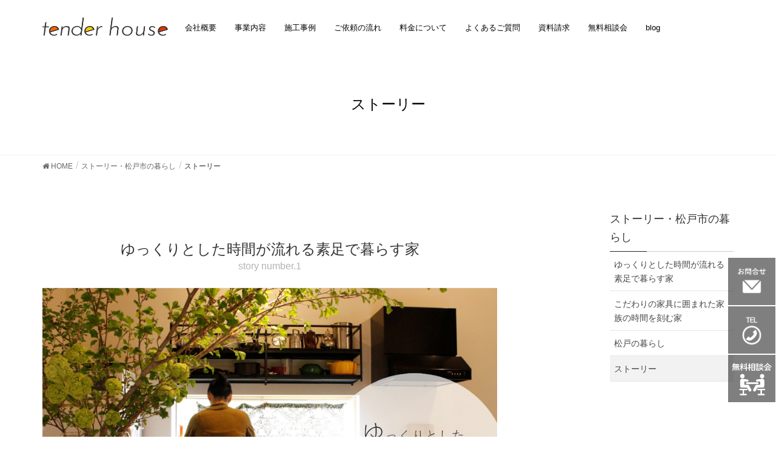

--- FILE ---
content_type: text/html; charset=UTF-8
request_url: https://tenderhouse.jp/storyandmatsudo/story/
body_size: 18501
content:

<!DOCTYPE html>
<html lang="ja">
<head>
<meta charset="utf-8">
<meta http-equiv="X-UA-Compatible" content="IE=Edge">
<meta name="viewport" content="width=device-width, initial-scale=1">

<meta name='robots' content='index, follow, max-image-preview:large, max-snippet:-1, max-video-preview:-1' />
	<style>img:is([sizes="auto" i], [sizes^="auto," i]) { contain-intrinsic-size: 3000px 1500px }</style>
	<!--[if lt IE 11]>
<script src="https://tenderhouse.jp/wp-content/themes/lightning/js/html5shiv.min.js"></script>
<script src="https://tenderhouse.jp/wp-content/themes/lightning/js/respond.min.js"></script>
<![endif]-->

	<!-- This site is optimized with the Yoast SEO plugin v25.5 - https://yoast.com/wordpress/plugins/seo/ -->
	<title>ストーリー - tender house</title>
	<link rel="canonical" href="https://tenderhouse.jp/storyandmatsudo/story/" />
	<meta property="og:locale" content="ja_JP" />
	<meta property="og:type" content="article" />
	<meta property="og:title" content="ストーリー - tender house" />
	<meta property="og:description" content="ゆっくりとした時間が流れる素足で暮らす家 story number.1 Mさんの朝は早い。 柏市内でお花屋さんを営むMさんは、買い付けがある時は早朝4時頃、買い付けがない時でも5時には起床しているそうだ。 市内でも、自然 [&hellip;]" />
	<meta property="og:url" content="https://tenderhouse.jp/storyandmatsudo/story/" />
	<meta property="og:site_name" content="tender house" />
	<meta property="article:modified_time" content="2019-05-22T01:08:46+00:00" />
	<meta property="og:image" content="https://tenderhouse.jp/wp-content/uploads/49f803fded9074eb7ef5b9e6d80f5aeb.jpg" />
	<meta name="twitter:card" content="summary_large_image" />
	<script type="application/ld+json" class="yoast-schema-graph">{"@context":"https://schema.org","@graph":[{"@type":"WebPage","@id":"https://tenderhouse.jp/storyandmatsudo/story/","url":"https://tenderhouse.jp/storyandmatsudo/story/","name":"ストーリー - tender house","isPartOf":{"@id":"https://tenderhouse.jp/#website"},"primaryImageOfPage":{"@id":"https://tenderhouse.jp/storyandmatsudo/story/#primaryimage"},"image":{"@id":"https://tenderhouse.jp/storyandmatsudo/story/#primaryimage"},"thumbnailUrl":"https://tenderhouse.jp/wp-content/uploads/49f803fded9074eb7ef5b9e6d80f5aeb.jpg","datePublished":"2019-05-07T04:13:12+00:00","dateModified":"2019-05-22T01:08:46+00:00","breadcrumb":{"@id":"https://tenderhouse.jp/storyandmatsudo/story/#breadcrumb"},"inLanguage":"ja","potentialAction":[{"@type":"ReadAction","target":["https://tenderhouse.jp/storyandmatsudo/story/"]}]},{"@type":"ImageObject","inLanguage":"ja","@id":"https://tenderhouse.jp/storyandmatsudo/story/#primaryimage","url":"https://tenderhouse.jp/wp-content/uploads/49f803fded9074eb7ef5b9e6d80f5aeb.jpg","contentUrl":"https://tenderhouse.jp/wp-content/uploads/49f803fded9074eb7ef5b9e6d80f5aeb.jpg","width":3499,"height":1929},{"@type":"BreadcrumbList","@id":"https://tenderhouse.jp/storyandmatsudo/story/#breadcrumb","itemListElement":[{"@type":"ListItem","position":1,"name":"ホーム","item":"https://tenderhouse.jp/"},{"@type":"ListItem","position":2,"name":"ストーリー・松戸市の暮らし","item":"https://tenderhouse.jp/storyandmatsudo/"},{"@type":"ListItem","position":3,"name":"ストーリー"}]},{"@type":"WebSite","@id":"https://tenderhouse.jp/#website","url":"https://tenderhouse.jp/","name":"tender house","description":"松戸市のリフォーム 設計･施工","potentialAction":[{"@type":"SearchAction","target":{"@type":"EntryPoint","urlTemplate":"https://tenderhouse.jp/?s={search_term_string}"},"query-input":{"@type":"PropertyValueSpecification","valueRequired":true,"valueName":"search_term_string"}}],"inLanguage":"ja"}]}</script>
	<!-- / Yoast SEO plugin. -->


<link rel="alternate" type="application/rss+xml" title="tender house &raquo; フィード" href="https://tenderhouse.jp/feed/" />
<link rel="alternate" type="application/rss+xml" title="tender house &raquo; コメントフィード" href="https://tenderhouse.jp/comments/feed/" />
<script type="text/javascript">
/* <![CDATA[ */
window._wpemojiSettings = {"baseUrl":"https:\/\/s.w.org\/images\/core\/emoji\/16.0.1\/72x72\/","ext":".png","svgUrl":"https:\/\/s.w.org\/images\/core\/emoji\/16.0.1\/svg\/","svgExt":".svg","source":{"concatemoji":"https:\/\/tenderhouse.jp\/wp-includes\/js\/wp-emoji-release.min.js?ver=6.8.3"}};
/*! This file is auto-generated */
!function(s,n){var o,i,e;function c(e){try{var t={supportTests:e,timestamp:(new Date).valueOf()};sessionStorage.setItem(o,JSON.stringify(t))}catch(e){}}function p(e,t,n){e.clearRect(0,0,e.canvas.width,e.canvas.height),e.fillText(t,0,0);var t=new Uint32Array(e.getImageData(0,0,e.canvas.width,e.canvas.height).data),a=(e.clearRect(0,0,e.canvas.width,e.canvas.height),e.fillText(n,0,0),new Uint32Array(e.getImageData(0,0,e.canvas.width,e.canvas.height).data));return t.every(function(e,t){return e===a[t]})}function u(e,t){e.clearRect(0,0,e.canvas.width,e.canvas.height),e.fillText(t,0,0);for(var n=e.getImageData(16,16,1,1),a=0;a<n.data.length;a++)if(0!==n.data[a])return!1;return!0}function f(e,t,n,a){switch(t){case"flag":return n(e,"\ud83c\udff3\ufe0f\u200d\u26a7\ufe0f","\ud83c\udff3\ufe0f\u200b\u26a7\ufe0f")?!1:!n(e,"\ud83c\udde8\ud83c\uddf6","\ud83c\udde8\u200b\ud83c\uddf6")&&!n(e,"\ud83c\udff4\udb40\udc67\udb40\udc62\udb40\udc65\udb40\udc6e\udb40\udc67\udb40\udc7f","\ud83c\udff4\u200b\udb40\udc67\u200b\udb40\udc62\u200b\udb40\udc65\u200b\udb40\udc6e\u200b\udb40\udc67\u200b\udb40\udc7f");case"emoji":return!a(e,"\ud83e\udedf")}return!1}function g(e,t,n,a){var r="undefined"!=typeof WorkerGlobalScope&&self instanceof WorkerGlobalScope?new OffscreenCanvas(300,150):s.createElement("canvas"),o=r.getContext("2d",{willReadFrequently:!0}),i=(o.textBaseline="top",o.font="600 32px Arial",{});return e.forEach(function(e){i[e]=t(o,e,n,a)}),i}function t(e){var t=s.createElement("script");t.src=e,t.defer=!0,s.head.appendChild(t)}"undefined"!=typeof Promise&&(o="wpEmojiSettingsSupports",i=["flag","emoji"],n.supports={everything:!0,everythingExceptFlag:!0},e=new Promise(function(e){s.addEventListener("DOMContentLoaded",e,{once:!0})}),new Promise(function(t){var n=function(){try{var e=JSON.parse(sessionStorage.getItem(o));if("object"==typeof e&&"number"==typeof e.timestamp&&(new Date).valueOf()<e.timestamp+604800&&"object"==typeof e.supportTests)return e.supportTests}catch(e){}return null}();if(!n){if("undefined"!=typeof Worker&&"undefined"!=typeof OffscreenCanvas&&"undefined"!=typeof URL&&URL.createObjectURL&&"undefined"!=typeof Blob)try{var e="postMessage("+g.toString()+"("+[JSON.stringify(i),f.toString(),p.toString(),u.toString()].join(",")+"));",a=new Blob([e],{type:"text/javascript"}),r=new Worker(URL.createObjectURL(a),{name:"wpTestEmojiSupports"});return void(r.onmessage=function(e){c(n=e.data),r.terminate(),t(n)})}catch(e){}c(n=g(i,f,p,u))}t(n)}).then(function(e){for(var t in e)n.supports[t]=e[t],n.supports.everything=n.supports.everything&&n.supports[t],"flag"!==t&&(n.supports.everythingExceptFlag=n.supports.everythingExceptFlag&&n.supports[t]);n.supports.everythingExceptFlag=n.supports.everythingExceptFlag&&!n.supports.flag,n.DOMReady=!1,n.readyCallback=function(){n.DOMReady=!0}}).then(function(){return e}).then(function(){var e;n.supports.everything||(n.readyCallback(),(e=n.source||{}).concatemoji?t(e.concatemoji):e.wpemoji&&e.twemoji&&(t(e.twemoji),t(e.wpemoji)))}))}((window,document),window._wpemojiSettings);
/* ]]> */
</script>
<link rel='stylesheet' id='font-awesome-css' href='https://tenderhouse.jp/wp-content/themes/lightning/inc/font-awesome/package/versions/5/css/all.min.css?ver=5.11.2' type='text/css' media='all' />
<style id='wp-emoji-styles-inline-css' type='text/css'>

	img.wp-smiley, img.emoji {
		display: inline !important;
		border: none !important;
		box-shadow: none !important;
		height: 1em !important;
		width: 1em !important;
		margin: 0 0.07em !important;
		vertical-align: -0.1em !important;
		background: none !important;
		padding: 0 !important;
	}
</style>
<link rel='stylesheet' id='wp-block-library-css' href='https://tenderhouse.jp/wp-includes/css/dist/block-library/style.min.css?ver=6.8.3' type='text/css' media='all' />
<style id='classic-theme-styles-inline-css' type='text/css'>
/*! This file is auto-generated */
.wp-block-button__link{color:#fff;background-color:#32373c;border-radius:9999px;box-shadow:none;text-decoration:none;padding:calc(.667em + 2px) calc(1.333em + 2px);font-size:1.125em}.wp-block-file__button{background:#32373c;color:#fff;text-decoration:none}
</style>
<style id='global-styles-inline-css' type='text/css'>
:root{--wp--preset--aspect-ratio--square: 1;--wp--preset--aspect-ratio--4-3: 4/3;--wp--preset--aspect-ratio--3-4: 3/4;--wp--preset--aspect-ratio--3-2: 3/2;--wp--preset--aspect-ratio--2-3: 2/3;--wp--preset--aspect-ratio--16-9: 16/9;--wp--preset--aspect-ratio--9-16: 9/16;--wp--preset--color--black: #000000;--wp--preset--color--cyan-bluish-gray: #abb8c3;--wp--preset--color--white: #ffffff;--wp--preset--color--pale-pink: #f78da7;--wp--preset--color--vivid-red: #cf2e2e;--wp--preset--color--luminous-vivid-orange: #ff6900;--wp--preset--color--luminous-vivid-amber: #fcb900;--wp--preset--color--light-green-cyan: #7bdcb5;--wp--preset--color--vivid-green-cyan: #00d084;--wp--preset--color--pale-cyan-blue: #8ed1fc;--wp--preset--color--vivid-cyan-blue: #0693e3;--wp--preset--color--vivid-purple: #9b51e0;--wp--preset--gradient--vivid-cyan-blue-to-vivid-purple: linear-gradient(135deg,rgba(6,147,227,1) 0%,rgb(155,81,224) 100%);--wp--preset--gradient--light-green-cyan-to-vivid-green-cyan: linear-gradient(135deg,rgb(122,220,180) 0%,rgb(0,208,130) 100%);--wp--preset--gradient--luminous-vivid-amber-to-luminous-vivid-orange: linear-gradient(135deg,rgba(252,185,0,1) 0%,rgba(255,105,0,1) 100%);--wp--preset--gradient--luminous-vivid-orange-to-vivid-red: linear-gradient(135deg,rgba(255,105,0,1) 0%,rgb(207,46,46) 100%);--wp--preset--gradient--very-light-gray-to-cyan-bluish-gray: linear-gradient(135deg,rgb(238,238,238) 0%,rgb(169,184,195) 100%);--wp--preset--gradient--cool-to-warm-spectrum: linear-gradient(135deg,rgb(74,234,220) 0%,rgb(151,120,209) 20%,rgb(207,42,186) 40%,rgb(238,44,130) 60%,rgb(251,105,98) 80%,rgb(254,248,76) 100%);--wp--preset--gradient--blush-light-purple: linear-gradient(135deg,rgb(255,206,236) 0%,rgb(152,150,240) 100%);--wp--preset--gradient--blush-bordeaux: linear-gradient(135deg,rgb(254,205,165) 0%,rgb(254,45,45) 50%,rgb(107,0,62) 100%);--wp--preset--gradient--luminous-dusk: linear-gradient(135deg,rgb(255,203,112) 0%,rgb(199,81,192) 50%,rgb(65,88,208) 100%);--wp--preset--gradient--pale-ocean: linear-gradient(135deg,rgb(255,245,203) 0%,rgb(182,227,212) 50%,rgb(51,167,181) 100%);--wp--preset--gradient--electric-grass: linear-gradient(135deg,rgb(202,248,128) 0%,rgb(113,206,126) 100%);--wp--preset--gradient--midnight: linear-gradient(135deg,rgb(2,3,129) 0%,rgb(40,116,252) 100%);--wp--preset--font-size--small: 13px;--wp--preset--font-size--medium: 20px;--wp--preset--font-size--large: 36px;--wp--preset--font-size--x-large: 42px;--wp--preset--spacing--20: 0.44rem;--wp--preset--spacing--30: 0.67rem;--wp--preset--spacing--40: 1rem;--wp--preset--spacing--50: 1.5rem;--wp--preset--spacing--60: 2.25rem;--wp--preset--spacing--70: 3.38rem;--wp--preset--spacing--80: 5.06rem;--wp--preset--shadow--natural: 6px 6px 9px rgba(0, 0, 0, 0.2);--wp--preset--shadow--deep: 12px 12px 50px rgba(0, 0, 0, 0.4);--wp--preset--shadow--sharp: 6px 6px 0px rgba(0, 0, 0, 0.2);--wp--preset--shadow--outlined: 6px 6px 0px -3px rgba(255, 255, 255, 1), 6px 6px rgba(0, 0, 0, 1);--wp--preset--shadow--crisp: 6px 6px 0px rgba(0, 0, 0, 1);}:where(.is-layout-flex){gap: 0.5em;}:where(.is-layout-grid){gap: 0.5em;}body .is-layout-flex{display: flex;}.is-layout-flex{flex-wrap: wrap;align-items: center;}.is-layout-flex > :is(*, div){margin: 0;}body .is-layout-grid{display: grid;}.is-layout-grid > :is(*, div){margin: 0;}:where(.wp-block-columns.is-layout-flex){gap: 2em;}:where(.wp-block-columns.is-layout-grid){gap: 2em;}:where(.wp-block-post-template.is-layout-flex){gap: 1.25em;}:where(.wp-block-post-template.is-layout-grid){gap: 1.25em;}.has-black-color{color: var(--wp--preset--color--black) !important;}.has-cyan-bluish-gray-color{color: var(--wp--preset--color--cyan-bluish-gray) !important;}.has-white-color{color: var(--wp--preset--color--white) !important;}.has-pale-pink-color{color: var(--wp--preset--color--pale-pink) !important;}.has-vivid-red-color{color: var(--wp--preset--color--vivid-red) !important;}.has-luminous-vivid-orange-color{color: var(--wp--preset--color--luminous-vivid-orange) !important;}.has-luminous-vivid-amber-color{color: var(--wp--preset--color--luminous-vivid-amber) !important;}.has-light-green-cyan-color{color: var(--wp--preset--color--light-green-cyan) !important;}.has-vivid-green-cyan-color{color: var(--wp--preset--color--vivid-green-cyan) !important;}.has-pale-cyan-blue-color{color: var(--wp--preset--color--pale-cyan-blue) !important;}.has-vivid-cyan-blue-color{color: var(--wp--preset--color--vivid-cyan-blue) !important;}.has-vivid-purple-color{color: var(--wp--preset--color--vivid-purple) !important;}.has-black-background-color{background-color: var(--wp--preset--color--black) !important;}.has-cyan-bluish-gray-background-color{background-color: var(--wp--preset--color--cyan-bluish-gray) !important;}.has-white-background-color{background-color: var(--wp--preset--color--white) !important;}.has-pale-pink-background-color{background-color: var(--wp--preset--color--pale-pink) !important;}.has-vivid-red-background-color{background-color: var(--wp--preset--color--vivid-red) !important;}.has-luminous-vivid-orange-background-color{background-color: var(--wp--preset--color--luminous-vivid-orange) !important;}.has-luminous-vivid-amber-background-color{background-color: var(--wp--preset--color--luminous-vivid-amber) !important;}.has-light-green-cyan-background-color{background-color: var(--wp--preset--color--light-green-cyan) !important;}.has-vivid-green-cyan-background-color{background-color: var(--wp--preset--color--vivid-green-cyan) !important;}.has-pale-cyan-blue-background-color{background-color: var(--wp--preset--color--pale-cyan-blue) !important;}.has-vivid-cyan-blue-background-color{background-color: var(--wp--preset--color--vivid-cyan-blue) !important;}.has-vivid-purple-background-color{background-color: var(--wp--preset--color--vivid-purple) !important;}.has-black-border-color{border-color: var(--wp--preset--color--black) !important;}.has-cyan-bluish-gray-border-color{border-color: var(--wp--preset--color--cyan-bluish-gray) !important;}.has-white-border-color{border-color: var(--wp--preset--color--white) !important;}.has-pale-pink-border-color{border-color: var(--wp--preset--color--pale-pink) !important;}.has-vivid-red-border-color{border-color: var(--wp--preset--color--vivid-red) !important;}.has-luminous-vivid-orange-border-color{border-color: var(--wp--preset--color--luminous-vivid-orange) !important;}.has-luminous-vivid-amber-border-color{border-color: var(--wp--preset--color--luminous-vivid-amber) !important;}.has-light-green-cyan-border-color{border-color: var(--wp--preset--color--light-green-cyan) !important;}.has-vivid-green-cyan-border-color{border-color: var(--wp--preset--color--vivid-green-cyan) !important;}.has-pale-cyan-blue-border-color{border-color: var(--wp--preset--color--pale-cyan-blue) !important;}.has-vivid-cyan-blue-border-color{border-color: var(--wp--preset--color--vivid-cyan-blue) !important;}.has-vivid-purple-border-color{border-color: var(--wp--preset--color--vivid-purple) !important;}.has-vivid-cyan-blue-to-vivid-purple-gradient-background{background: var(--wp--preset--gradient--vivid-cyan-blue-to-vivid-purple) !important;}.has-light-green-cyan-to-vivid-green-cyan-gradient-background{background: var(--wp--preset--gradient--light-green-cyan-to-vivid-green-cyan) !important;}.has-luminous-vivid-amber-to-luminous-vivid-orange-gradient-background{background: var(--wp--preset--gradient--luminous-vivid-amber-to-luminous-vivid-orange) !important;}.has-luminous-vivid-orange-to-vivid-red-gradient-background{background: var(--wp--preset--gradient--luminous-vivid-orange-to-vivid-red) !important;}.has-very-light-gray-to-cyan-bluish-gray-gradient-background{background: var(--wp--preset--gradient--very-light-gray-to-cyan-bluish-gray) !important;}.has-cool-to-warm-spectrum-gradient-background{background: var(--wp--preset--gradient--cool-to-warm-spectrum) !important;}.has-blush-light-purple-gradient-background{background: var(--wp--preset--gradient--blush-light-purple) !important;}.has-blush-bordeaux-gradient-background{background: var(--wp--preset--gradient--blush-bordeaux) !important;}.has-luminous-dusk-gradient-background{background: var(--wp--preset--gradient--luminous-dusk) !important;}.has-pale-ocean-gradient-background{background: var(--wp--preset--gradient--pale-ocean) !important;}.has-electric-grass-gradient-background{background: var(--wp--preset--gradient--electric-grass) !important;}.has-midnight-gradient-background{background: var(--wp--preset--gradient--midnight) !important;}.has-small-font-size{font-size: var(--wp--preset--font-size--small) !important;}.has-medium-font-size{font-size: var(--wp--preset--font-size--medium) !important;}.has-large-font-size{font-size: var(--wp--preset--font-size--large) !important;}.has-x-large-font-size{font-size: var(--wp--preset--font-size--x-large) !important;}
:where(.wp-block-post-template.is-layout-flex){gap: 1.25em;}:where(.wp-block-post-template.is-layout-grid){gap: 1.25em;}
:where(.wp-block-columns.is-layout-flex){gap: 2em;}:where(.wp-block-columns.is-layout-grid){gap: 2em;}
:root :where(.wp-block-pullquote){font-size: 1.5em;line-height: 1.6;}
</style>
<link rel='stylesheet' id='contact-form-7-css' href='https://tenderhouse.jp/wp-content/plugins/contact-form-7/includes/css/styles.css?ver=5.0' type='text/css' media='all' />
<link rel='stylesheet' id='wc-shortcodes-style-css' href='https://tenderhouse.jp/wp-content/plugins/wc-shortcodes/public/assets/css/style.css?ver=3.46' type='text/css' media='all' />
<link rel='stylesheet' id='lightning-common-style-css' href='https://tenderhouse.jp/wp-content/themes/lightning/assets/css/common.css?ver=7.0.9' type='text/css' media='all' />
<link rel='stylesheet' id='lightning-design-style-css' href='https://tenderhouse.jp/wp-content/themes/lightning/design-skin/origin/css/style.css?ver=7.0.9' type='text/css' media='all' />
<style id='lightning-design-style-inline-css' type='text/css'>
/* ltg theme common */.color_key_bg,.color_key_bg_hover:hover{background-color: #262626;}.color_key_txt,.color_key_txt_hover:hover{color: #262626;}.color_key_border,.color_key_border_hover:hover{border-color: #262626;}.color_key_dark_bg,.color_key_dark_bg_hover:hover{background-color: #262626;}.color_key_dark_txt,.color_key_dark_txt_hover:hover{color: #262626;}.color_key_dark_border,.color_key_dark_border_hover:hover{border-color: #262626;}
.bbp-submit-wrapper .button.submit,.woocommerce a.button.alt:hover,.woocommerce-product-search button:hover,.woocommerce button.button.alt { background-color:#262626 ; }.bbp-submit-wrapper .button.submit:hover,.woocommerce a.button.alt,.woocommerce-product-search button,.woocommerce button.button.alt:hover { background-color:#262626 ; }.woocommerce ul.product_list_widget li a:hover img { border-color:#262626; }.veu_color_txt_key { color:#262626 ; }.veu_color_bg_key { background-color:#262626 ; }.veu_color_border_key { border-color:#262626 ; }.btn-default { border-color:#262626;color:#262626;}.btn-default:focus,.btn-default:hover { border-color:#262626;background-color: #262626; }.btn-primary { background-color:#262626;border-color:#262626; }.btn-primary:focus,.btn-primary:hover { background-color:#262626;border-color:#262626; }
.tagcloud a:before { font-family: "Font Awesome 5 Free";content: "\f02b";font-weight: bold; }
a { color:#262626 ; }a:hover { color:#262626 ; }.page-header { background-color:#262626; }h1.entry-title:first-letter,.single h1.entry-title:first-letter { color:#262626; }h2,.mainSection-title { border-top-color:#262626; }h3:after,.subSection-title:after { border-bottom-color:#262626; }.media .media-body .media-heading a:hover { color:#262626; }ul.page-numbers li span.page-numbers.current { background-color:#262626; }.pager li > a { border-color:#262626;color:#262626;}.pager li > a:hover { background-color:#262626;color:#fff;}footer { border-top-color:#262626; }dt { border-left-color:#262626; }@media (min-width: 768px){ ul.gMenu > li > a:after { border-bottom-color: #262626 ; }} /* @media (min-width: 768px) */
</style>
<link rel='stylesheet' id='lightning-theme-style-css' href='https://tenderhouse.jp/wp-content/themes/lightning_child/style.css?ver=7.0.9' type='text/css' media='all' />
<link rel='stylesheet' id='tablepress-default-css' href='https://tenderhouse.jp/wp-content/plugins/tablepress/css/build/default.css?ver=3.2.6' type='text/css' media='all' />
<link rel='stylesheet' id='wordpresscanvas-font-awesome-css' href='https://tenderhouse.jp/wp-content/plugins/wc-shortcodes/public/assets/css/font-awesome.min.css?ver=4.7.0' type='text/css' media='all' />
<link rel='stylesheet' id='jquery.lightbox.min.css-css' href='https://tenderhouse.jp/wp-content/plugins/wp-jquery-lightbox/lightboxes/wp-jquery-lightbox/styles/lightbox.min.css?ver=2.3.4' type='text/css' media='all' />
<link rel='stylesheet' id='jqlb-overrides-css' href='https://tenderhouse.jp/wp-content/plugins/wp-jquery-lightbox/lightboxes/wp-jquery-lightbox/styles/overrides.css?ver=2.3.4' type='text/css' media='all' />
<style id='jqlb-overrides-inline-css' type='text/css'>

			#outerImageContainer {
				box-shadow: 0 0 4px 2px rgba(0,0,0,.2);
			}
			#imageContainer{
				padding: 6px;
			}
			#imageDataContainer {
				box-shadow: 0 4px 0 0 #fff, 0 0 4px 2px rgba(0,0,0,.1);
				z-index: 99;
			}
			#prevArrow,
			#nextArrow{
				background-color: rgba(255,255,255,.7;
				color: #000000;
			}
</style>
<script type="text/javascript" src="https://tenderhouse.jp/wp-includes/js/tinymce/tinymce.min.js?ver=49110-20250317" id="wp-tinymce-root-js"></script>
<script type="text/javascript" src="https://tenderhouse.jp/wp-includes/js/tinymce/plugins/compat3x/plugin.min.js?ver=49110-20250317" id="wp-tinymce-js"></script>
<script type="text/javascript" src="https://tenderhouse.jp/wp-includes/js/jquery/jquery.min.js?ver=3.7.1" id="jquery-core-js"></script>
<script type="text/javascript" src="https://tenderhouse.jp/wp-includes/js/jquery/jquery-migrate.min.js?ver=3.4.1" id="jquery-migrate-js"></script>
<link rel="https://api.w.org/" href="https://tenderhouse.jp/wp-json/" /><link rel="alternate" title="JSON" type="application/json" href="https://tenderhouse.jp/wp-json/wp/v2/pages/1003" /><link rel="EditURI" type="application/rsd+xml" title="RSD" href="https://tenderhouse.jp/xmlrpc.php?rsd" />
<meta name="generator" content="WordPress 6.8.3" />
<link rel='shortlink' href='https://tenderhouse.jp/?p=1003' />
<link rel="alternate" title="oEmbed (JSON)" type="application/json+oembed" href="https://tenderhouse.jp/wp-json/oembed/1.0/embed?url=https%3A%2F%2Ftenderhouse.jp%2Fstoryandmatsudo%2Fstory%2F" />
<link rel="alternate" title="oEmbed (XML)" type="text/xml+oembed" href="https://tenderhouse.jp/wp-json/oembed/1.0/embed?url=https%3A%2F%2Ftenderhouse.jp%2Fstoryandmatsudo%2Fstory%2F&#038;format=xml" />
<style type="text/css" id="simple-css-output">@media (min-width:1024px) {.coution{ width:30%; text-align:center; margin-right:auto; margin-left:auto; margin-top:30px;}}@media (max-width: 480px){.coution{ width:85%; text-align:center; margin-right:auto; margin-left:auto; margin-top:30px;}}.coution img:hover{ opacity:0.7;}.box-big1 img{max-width: 100%; height: 510px!important;}.hako{ display: grid; gap: 10px; grid-template-columns:1fr 1fr; grid-template-rows: 250px 250px; margin-top:10px;}@media (max-width: 600px){ .hako{ grid-template-columns: 1fr; grid-template-rows: auto; } .box-big1{ grid-column: 1; grid-row: auto; }}.rows3{ grid-template-rows: 250px 250px 250px !important; }.rows4{ grid-template-rows: 250px 250px 250px 250px !important;}.rows5{ grid-template-rows: 250px 250px 250px 250px 250px !important;}.naka { object-fit: cover; width: 100%; height: 100%; display: inline-block;}bigcase_img { object-fit: cover; width: 100%; height: 100%; display: inline-block;}.box-big1{ grid-row: 1 / span 2; overflow:hidden;}@media screen and (max-width: 414px) { .mobile { width:50%; margin:0 auto; }}#pg-212-4 { width: 80%; margin-left:auto; margin-right:auto;}@media screen and (max-width: 449px) { #pg-212-4 { margin-top: -85px!important; } #pg-212-2 { margin-bottom: 70px!important; }}#pg-212-5 { width: 80%; margin-left:auto; margin-right:auto;}#pg-212-6 { width: 80%; margin-left:auto; margin-right:auto;}.after { font-size: 120%; display: block; margin-bottom: 10px; font-weight: bold !important;}.before { font-size: 120%; margin-bottom: -10px; display: block; font-weight: bold !important;}/*カスタム投稿-施工事例テンプレ—ト4*/@media (min-width: 600px){.before { font-weight: bold; margin-top: 20px; margin-bottom: 15px; font-size: 120%; /*margin-top: -250px;*/}}@media(min-width:450px) {.imglist3 li { width: 32.8%; display: inline-block; margin-bottom: 5px;}.imglist3 { width: 100%; list-style: none; padding-left: 0px;} .case_img2 { object-fit: cover; width: 100%; height: 180px; display: inline-block;}}@media(max-width:449px) {.imglist3 li { width: 100%; display: inline-block; margin-bottom: 5px;}.imglist3 { width: 100%; list-style: none; padding-left: 0px;}.case_img2 { object-fit: cover; width: 100%; height: 250px; display: inline-block; margin-bottom: 8px;}}/*#pgc-212-2-1> .panel-cell-style { padding: 0% 0% 0% 2% !important;}#pgc-212-2-0> .panel-cell-style { padding: 0% 2% 0% 0% !important;}*//*トップページブログ表示-ココで無ければウィジェットの中*/.widget-title { text-align :center; font-size: 30px;}.widget-title span { border-bottom: 2px solid #bbb; padding-bottom: 7px;}@media(max-width:449px) { .widget-title { margin-top: 70px!important; }}#pg-212-6 .rpwe-title { font-size: 120% !important; margin-top: 8% !important; padding-bottom: 0.5% !important;}#pg-212-6 .rpwe-time { color: #bbb !important; font-size: 90% !important;}/*スライダーの影、下の影消す*/.carousel-control.left { background-image: -webkit-gradient(linear,left top,right top,color-stop(0,rgba(0,0,0,0)),to(rgba(0,0,0,0))); background-image: linear-gradient(to right,rgba(0,0,0,0) 0,rgba(0,0,0,0) 100%); /* background-repeat: repeat-x; */} .carousel { border-bottom: 0px solid #e5e5e5; display: block; overflow: hidden; width: 100%;}/*会社概要テキストリンク*/.c-komidasi { font-size:80%;}/*会社概要テキストリンク*/#post-16 .smallpage_simbox img:hover { opacity: 1;}#post-16 .smallpage_simbox img { width: 98%; margin: 1%; height: auto; /* border: solid 1px; */ transition: 0.5s;}#post-16 .flow_list li a:hover { background-color: rgba(255,255,255,0.8); color: #333; transition: 0.5s; border: solid 1px #3e3736; text-decoration: none !important;}#post-16 .flow_list li a { padding: 26px 15px; display: block; width: 100%; text-decoration: none; border: solid 1px #3e3736; background-color: #3e3736; color: #fff;}#post-16 .flow_list li:nth-child(even) { margin-right: 0%;}#post-16 .flow_list li { list-style: none; display: inline-block; width: 100%; margin-right: 2%; text-align: center;}#post-16 .flow_list { padding-left: 0px; width: 100%; display:block;}/*トップページフッター住所*/.address_heading { font-size: 140%; margin-bottom: 10px;}.address { display: block; margin-top: 0px;}/*トップページsns記号*/@media (max-width: 420px){.col-md-4:nth-child(3){ margin-top:50px;}}.sns-2 { display: inline-block; margin-left: 20px; margin-top: 40px;}.sns-2 img { height:25px;}.sns { display: inline-block; margin-right: 15px; width:40px;}.snsblock { display: block; margin-top: 0px; margin-bottom:100px; text-align: right;}/*フロートwindow*/@media(min-width: 450px){.fixed_btn img,.fixed_btn2 img,.fixed_btn3 img { width:100%;}.fixed_btn,.fixed_btn2,.fixed_btn3 { display: block; width: 80px; height: 80px; background-color: #000; transition: 0.5s; border: solid 1px #fff; padding: 5px;} .fixed_btn:hover,.fixed_btn2:hover,.fixed_btn3:hover { opacity: 0.5;}.floatbox { position: fixed; display: block; bottom: 50px; right: 0px; padding: 6px 0px; z-index: 99; opacity: 0.5;} .floatbox-sp { display:none; }}@media(max-width: 449px){.floatbox { display: none;}.floatbox-spinner { display: block; /* width: 75%; */ margin-right: auto; margin-left: auto; text-align: center;} .floatbox-sp { position: fixed; display: block; width:100%; bottom: 0px; z-index: 99; opacity: 0.7; background-color: #000; margin-left:auto; margin-right:auto; } .fixed_btn img,.fixed_btn2 img,.fixed_btn3 img { width:100%;}.fixed_btn,.fixed_btn2,.fixed_btn3 { display: inline-block; border: none; width: 65px; height: 65px; padding: 0px 6px;} }/*TablePress*/#tablepress-4.tablepress.tablepress-id-4 td.column-1,#tablepress-5.tablepress.tablepress-id-5 td.column-1,#tablepress-3.tablepress.tablepress-id-3 td.column-1,#tablepress-2.tablepress.tablepress-id-2 td.column-1{ width:20%;}/*contactフォーム*/.btn-primary { background-color: #262626; border-color: #262626; display: block; margin-left: auto; margin-right: auto;}.wpcf7-form-control.wpcf7-textarea.wpcf7-validates-as-required.form-control {width:100%;}.wpcf7-form-control.wpcf7-text.wpcf7-validates-as-required.form-control { width:100%;}@media(min-width:450px) {label { display: inline-block; width: 100%; margin-bottom: 5px; font-weight: 500;} .contactbox { margin-top: 30px; width:50%;}}@media(max-width:449px) {label { display: inline-block; width: 100%; margin-bottom: 5px; font-weight: 500;} .contactbox { margin-top: 30px; width:100%;}}.cyusyaku { color: #B3B3B3; font-size:80%; font-weight:300;}/*無料相談会*/ul.free_c { padding-left: 0px;}@media(min-width:450px) {ul.free_c li { list-style: none; width: 48.5%; margin-right: 2%; display: inline-block; vertical-align: top;}}@media(max-width:449px) {ul.free_c li { list-style: none; width: 100%; margin-right: 2%; display: inline-block; vertical-align: top;}}ul.free_c li:last-child { margin-right: 0%;}ul.free_c li img {}.soudan_box { display: block; width: 100%; border: solid 1px #3e3736; padding: 15px 30px; margin-top: 20px;}.h2_kodawari { background-color: #fff; padding: 0px 0px 0px; border-top: none; border-bottom: none; background-color: white; margin-top: 2em; margin-bottom: 0px; font-size: 24px; text-align: center;}.english_subheaging2 { color: #B3B3B3; font-weight: 300; font-size: 120%; margin-bottom: 0.5em; /* text-align: center; */}/*テンダーハウスの想い*/.tender_thoughtbox { display:block;}.tender_thoughtimg img{ display:block; width:100%;}.tender_thoughtimg { display: block; width: 100%;}@media(min-width:450px) {.tender_thought { display: block; line-height: 2; font-size: 110%; position: relative; margin-bottom:50px;}}@media(max-width:449px) {.tender_thought br { display: none;} .tender_thought { display: block; line-height: 1.5; font-size: 110%; position: relative; margin-bottom:50px;}}/*よくある質問*/ul.qa_top li img { width:100%;}ul.qa_top li { list-style: none; width: 100%; margin-bottom: 30px;}ul.qa_top { padding-left: 0px; width: 100%;}.qa_toptext { display:inline-block; width:100%; margin-top:15px;}/*ご依頼の流れ*/.flow_list li a:hover { background-color: rgba(255,255,255,0.8); color: #333; transition: 0.5s; border: solid 1px #3e3736; text-decoration: none !important;}.flow_list li a { padding: 10px 15px; display: block; width: 100%; text-decoration: none; border: solid 1px #3e3736; background-color: #3e3736; color:#fff;}.flow_list li:nth-child(even) { margin-right: 0%;}.flow_list li { list-style: none; display: inline-block; width: 100%; margin-right: 2%; text-align: center;}.flow_list { padding-left: 0px; width: 100%;}/*個人情報保護方針*/.page-id-897 h4{ margin-top: 40px !important;}.syamei { font-size:110%; font-weight:500;}.syamei_contact a { display: block; width: 40%; padding: 5px 10px; margin-top: 10px; background-color: #3e3736; border: solid 1px #3e3736; color: #fff; text-align: center; text-decoration: none !important;}.syamei_contact a:hover { background-color: rgba(255,255,255,0.8); color: #333; transition: 0.5s; border: solid 1px #3e3736; text-decoration: none !important;}/*代表者挨拶*/.daihyou { font-size: 110%; text-align: right; margin-top: 1em;}.greeting_img { width: 100%; margin-left:auto; margin-right:auto;}.greeting_heading { font-size: 120%; margin-top: 0em;}.greeting_text { font-size: 95%; line-height: 2; margin-top: 1.5em;}@media(min-width:450px){ul.greeting_box li:nth-child(even) { width: 59%;}ul.greeting_box li:nth-child(odd) { width: 35%; margin-right: 5%;}ul.greeting_box li { list-style:none; display: inline-block; vertical-align:top;}}@media(max-width:449px){ul.greeting_box li:nth-child(even) { width: 100%;}ul.greeting_box li:nth-child(odd) { width: 100%;}ul.greeting_box li { list-style:none; display: block; vertical-align:top;}}ul.greeting_box { width: 100%; padding-left:0px;}.greeting { width: 100%;}.smallpage_heading { display: block; background-color: #3e3736; color: #fff; /* padding-left: 15px; */ padding-top: 5px; padding-bottom: 5px; text-align: center;}.smallpage_sim { padding-left: 0px;}@media(min-width: 450px){.smallpage_sim li { width: 48%; margin-right: 3%; margin-bottom: 4%; list-style: none; display: inline-block;}}@media(max-width: 449px){.smallpage_sim li { width: 100%; margin-right: 0%; margin-bottom: 4%; list-style: none; display: inline-block;}}.smallpage_sim li:nth-child(even) { margin-right: 0px;}.smallpage_simbox img { width: 98%; margin: 1%; height: auto; /* border: solid 1px; */ transition: 0.5s;}.smallpage_simbox img:hover { opacity: 0.5;}.smallpage_simbox { width: 100%; border: solid 1px #3e3736;}/*下アイコンスマホ用*/@media screen and (max-width: 449px) {.spmenu_onfoot_ul { width: 100%; padding-left: 0px; display: block; }.spmenu_onfoot_ul li { margin-bottom: .8em; line-height: 1.65em; list-style: none; width: 47.7%; border: solid 1px; text-align: center; display: inline-block; margin-right: 10px; padding-top: 5%; padding-bottom: 5%;}.spmenu_onfoot_ul li:nth-child(even) { margin-right: 0px;}.spmenu_onfoot { width:100%; } }/*下アイコンの位置調整*/@media (min-width: 450px) { #panel-212-2-0-1.so-panel.widget.widget_sow-editor.panel-first-child, #panel-212-10-0-1.so-panel.widget.widget_sow-editor.panel-first-child { height: 100%; display: block; margin-bottom: 60px !important; } #panel-212-2-0-2.so-panel.widget.widget_sow-editor.panel-last-child, #panel-212-10-0-2.so-panel.widget.widget_sow-editor.panel-last-child { display: none; }}@media (max-width: 449px) { #panel-212-2-0-1.so-panel.widget.widget_sow-editor, #panel-212-10-0-1.so-panel.widget.widget_sow-editor { display: none; }}@media (min-width: 450px) { #pgc-212-4-0, #pgc-212-6-1 { width: 66.6667%; width: calc(66.6667% - ( 0.33333333333333 *10px ) ) !important; } #pgc-212-1-1, #pgc-212-1-2, #pgc-212-4-1, #pgc-212-5-0, #pgc-212-5-1, #pgc-212-5-2, #pgc-212-6-0 { width: 33.3333%; width: calc(33.3333% - ( 0.66666666666667 * 10px ) ) !important; }}@media(max-width:449px){ #pgc-212-4-0, #pgc-212-6-1 { width: 66.6667%; width: calc(100% - ( 0 *0px ) ) !important; } .rcm-title { font-weight: bold; font-size: 110%; margin-bottom: 0.5em; } .rcm-description { line-height: 1.5em; margin-bottom: 1.2em; } .case_sp img { width: 100%; } .case_sp { width: 100%; } /* .case_pc_box, #pg-212-4, #pgc-212-4-0, #panel-212-4-0-0, #pgc-212-4-1, #panel-212-4-1-0, #pgc-212-4-2, #panel-212-4-2-0, #pg-212-5 { display: none; } */ .case_pc_box { display: none; } .case_sp_box img { display:block; margin-bottom:10px; } .case_sp_box { display:bolck; margin-top: 80px; } .rcm-button { background: #3e3736; color: #fff !important; padding: 5px 30px; text-decoration: none; -webkit-transition: background 0.4s; transition: background 0.4s; display:block; width:140px; }}/*トップページお知らせ部分*/.news_readmore { display: block; float: right; font-size: 80%; margin-top: -20px;}/*スマホ　トップ施工事例*/@media(max-width: 449px) {.panel-grid.panel-has-style>.panel-row-style, .panel-grid.panel-no-style { display: block; -ms-flex-wrap: wrap; flex-wrap: nowrap; -ms-justify-content: space-between; justify-content: space-between;}}/*料金Table*/.fee_table_number { display: inline-block; height: 100%; position: relative; padding-right: 10px; padding-top: 2%; font-size: 160%; font-style: oblique; color: #ccc; font-family: yu-mincho-pr6, sans-serif; font-weight: 400; top: 50p; }.fee_table_heading { font-size: 110%; font-weight: 600; position: absolute; display: inline-block; left: 15%;}.fee_table_text { font-size: 90%; display: block; position: relative; width: 85%; left: 13%; /* float: right; */ top: -13px; margin-bottom: -15px;}.fee_table tbody { margin: 20px auto; width: 99% !important; border: solid 1px!important;}.fee_table { margin: 20px auto; width: 99%;}.fee_table th { background: #f7f7f7; border-bottom: dotted 1px #3e3736; color: #3e3736; padding: 10px; width: 50%; position: relative;}.fee_table td { border-left: dotted 1px #3e3736; padding: 10px; border-bottom: dotted 1px #3e3736; font-size: 90%;} @media screen and (max-width: 640px) {.fee_table tr th:first-child { border-top: none; width: 100%; } .fee_table tr.last {border-bottom: solid 1px #000; } .fee_table .last td:last-child { border-bottom: none !important; width: 100%; } .fee_table { width: 99%; }.fee_table tr td:nth-of-type(1) { border-top: none !important; border-left: none !important;} .fee_table tr td:nth-of-type(2) { border-bottom: solid 1px #3e3736 !important; border-left: none !important;} .fee_table th {　　border-bottom: none; border-top: solid 1px #3e3736; display: block; width: 100%; } .fee_table td {border-bottom: none !important; border-top: dotted 1px #3e3736; display: block; width: 100%; }}/*固定ページサイドバー・アコーディオン*/#nextend-accordion-menu-nextendaccordionmenuwidget-2 dl.level1 dt.parent .inner { background-image: url(https://tenderhouse.jp/wp-content/cache/image/static/colorizef60ca974811f17f5492c20cb20e5997757883bff548722.png); background-repeat: no-repeat; background-position: left center; cursor: pointer; background-size: 15px;}#nextend-accordion-menu-nextendaccordionmenuwidget-2 dl.level1 dt.parent.opened .inner, #nextend-accordion-menu-nextendaccordionmenuwidget-2 dl.level1 dt.parent.opening .inner { background-image: url(https://tenderhouse.jp/wp-content/cache/image/static/colorizef8fcca752bc4eeb9d61f61672bef70a9d66060ff548722.png)　!important; background-repeat: no-repeat; background-position: left center; cursor: pointer; background-size: 15px;}/*div#nextend-accordion-menu-nextendaccordionmenuwidget-2 dl.level1 dt.parent .inner { background-image: url(https://tenderhouse.jp/wp-content/uploads/plus.png)　!important; background-repeat: no-repeat; background-position: left center; cursor: pointer; background-size: 15px;}*//*固定ページサイドバー*/#nextend-accordion-menu-nextendaccordionmenuwidget-2 dl.level1 dt.opening span.inner span, div#nextend-accordion-menu-nextendaccordionmenuwidget-2 dl.level1 dt.opening span.inner span span, div#nextend-accordion-menu-nextendaccordionmenuwidget-2 dl.level1 dt.opening a, div#nextend-accordion-menu-nextendaccordionmenuwidget-2 dl.level1 dt.opening a span, div#nextend-accordion-menu-nextendaccordionmenuwidget-2 dl.level1 dt.opened span.inner span, div#nextend-accordion-menu-nextendaccordionmenuwidget-2 dl.level1 dt.opened span.inner span span, div#nextend-accordion-menu-nextendaccordionmenuwidget-2 dl.level1 dt.opened a, div#nextend-accordion-menu-nextendaccordionmenuwidget-2 dl.level1 dt.opened a span, div#nextend-accordion-menu-nextendaccordionmenuwidget-2 dl.level1 dt.active span.inner span, div#nextend-accordion-menu-nextendaccordionmenuwidget-2 dl.level1 dt.active span.inner span span, div#nextend-accordion-menu-nextendaccordionmenuwidget-2 dl.level1 dt.active a, div#nextend-accordion-menu-nextendaccordionmenuwidget-2 dl.level1 dt.active a span { color: #000 !important; font-size: 105%; text-shadow: none; /* font-family: source-han-sans-cjk-ja, sans-serif;*/font-weight: 300;font-style: normal; line-height: 20px; text-decoration: none; text-align: left;}#nextend-accordion-menu-nextendaccordionmenuwidget-2 dl.level1 dt a, div#nextend-accordion-menu-nextendaccordionmenuwidget-2 dl.level1 dt a span:hover { color: #e0e0e0 !important;/* font-size: 105% !important; text-shadow: none; line-height: 20px; font-weight: normal; font-style: normal; text-decoration: none; text-align: left; margin-top: 7px !important; margin-bottom: 7px !important;*/}#nextend-accordion-menu-nextendaccordionmenuwidget-2 dl.level1 dt a, div#nextend-accordion-menu-nextendaccordionmenuwidget-2 dl.level1 dt a span { color: #333333 !important; font-size: 105% !important; text-shadow: none; line-height: 20px; font-weight: normal; font-style: normal; text-decoration: none; text-align: left; margin-top: 7px !important; margin-bottom: 7px !important;}/*固定ページトップバナー*/.pagetop_banar { display:block; margin-bottom: 100px;}/*フッター*/footer .copySection { border-top: 0px solid #e5e5e5;}/*おしらせ*/#rpwe_widget-6 .subSection-title, #rpwe_widget-6 h3 { border-bottom: 0px solid #ccc; -webkit-box-shadow: 0 0px 0px rgba(255,255,255,0); box-shadow: 0 0px 0px rgba(255,255,255,0);}#rpwe_widget-6 h3:after, #rpwe_widget-6 .subSection-title:after { border-bottom-color: #3e3736; border-bottom: none;}#rpwe_widget-6 .h3, #rpwe_widget-6. subSection-title, h3 { padding-bottom: 0px; position: relative;}#rpwe_widget-6 .rpwe-block ul{list-style: none !important;margin-left: 0 !important;padding-left: 0 !important;}#rpwe_widget-6 .rpwe-block li { border-bottom: 1px solid #eee; margin-bottom: 5px; padding-bottom: 3px; list-style-type: none; width: 100%; position: relative;}#rpwe_widget-6 .rpwe-block a{display: inline !important;text-decoration: none;}#rpwe_widget-6 .rpwe-block h3 { background: none !important; clear: none; margin-bottom: 0 !important; margin-top: 5px !important; padding-top: 0%; padding-bottom: 5px; font-weight: 400; font-size: 75% !important; line-height: 1em; width: 70%;}#rpwe_widget-6 .rpwe-thumb{border: 1px solid #eee !important;box-shadow: none !important;margin: 2px 10px 2px 0;padding: 3px !important;}.rpwe-thumb{border-radius: 0% !important;}#rpwe_widget-6 .rpwe-summary{font-size: 12px;}#rpwe_widget-6 .rpwe-time { color: #bbb; font-size: 11px; display: inline-block; position: absolute; right: 0%; top: 0px;}#rpwe_widget-6 .rpwe-comment{color: #bbb;font-size: 11px;padding-left: 5px;}#rpwe_widget-6 .rpwe-alignleft{display: inline;float: left;}#rpwe_widget-6 .rpwe-alignright{display: inline;float: right;}#rpwe_widget-6 .rpwe-aligncenter{display: block;margin-left: auto;margin-right: auto;}#rpwe_widget-6 .rpwe-clearfix:before,.rpwe-clearfix:after{content: "";display: table !important;}.rpwe-clearfix:after{clear: both;}.rpwe-clearfix{zoom: 1;}/*カスタム投稿-施工事例テンプレ—ト全体*/.imgcase1{ width: 100%;}.imgcase1 img { width: 100%;}.data { font-weight: bold; margin-top: 50px; margin-bottom: 20px; font-size: 120%;}.data_item_end { padding-bottom: 10px; border-bottom: 1px solid #e5e5e5; margin-top: 12px; margin-bottom: 80px;}.data_item { padding-bottom: 10px; border-bottom: 1px solid #e5e5e5; margin-top: 12px;}.data_heading { font-size: 100%; font-weight: 600; display: inline-block; width: 30%;}.data_text { display: inline-block;}/*カスタム投稿-施工事例テンプレ—ト4*//*@media (min-width: 600px){.caselist-template-single-caselist_template4 .concept { font-weight: bold; margin-top: 20px; margin-bottom: 15px; font-size: 120%; margin-top: -250px;}}*//*カスタム投稿-施工事例テンプレ—ト2*/@media(min-width:600px) {.caselist-template-single-caselist_template2 .concept { font-weight: bold; margin-top: 20px; margin-bottom: 15px; font-size: 120%; /*margin-top: -250px;*/} .imgcase5 { display: none;}.imgcase4 .case_img { object-fit: cover; width: 100%; height: 252px; display: block;} .imgcase4 { height: 252px; position: relative; left: 101.6%; top: -257px;} .imgcase3 .case_img { object-fit: cover; width: 100%; height: 252px;}.imgcase3 { height: 252px; position: relative; top: -128px; display: inline-block; width: 100%;}.imgcase2 .case_img { object-fit: cover; width: 100%; height: 508px; display: inline-block; position: relative;}.imgcase2 { height: 508px;}} /*カスタム投稿-施工事例アーカイブ*/.archive-header{position: relative; border-bottom: 0px solid #e5e5e5 !important;}@media(min-width:991px) {.col-md-3.col-md-offset-1.subSection.sideSection { width: 20%; display: block; float: right;}}@media(max-width:990px) {.col-md-3.col-md-offset-1.subSection.sideSection { width: 100%; display: block; float: right;}}/*カスタム投稿*/@media(max-width:779px) {.imglist { width: 100%; list-style: none; padding-left: 0px;}.imglist li:nth(odd) { margin-right: 0%;}.imglist li { width: 100%; display: inline-block;}}@media(min-width:780px) {.imglist { width: 100%; list-style: none; padding-left: 0px;} .imglist li:nth(odd) { margin-right: 10%;} .imglist li { width: 49.5%; display: inline-block; margin-bottom: 5px !important;}}.case_img { object-fit: cover; width: 100%; height: 250px; display: inline-block;}/*お知らせ*/.news_link { font-size: 80%;}#page-id-212.entry-meta_items.entry-meta_updated { display:none;}/**一旦コメントアウト（2020.05.07）#panel-212-5-0-0.so-panel.widget.widget_sow-editor.panel-last-child { margin-bottom: 50px !important;}#panel-212-6-0-1.so-panel.widget.widget_sow-editor.panel-last-child { margin-bottom: 50px !important;}*/@media (max-width: 449px) { .sp_delete { display: none; } .shinchiku_list { display: block; list-style: none; margin-top: 100px; padding-left: 0px;} .shinchiku_list li:first-child { display: block; margin-right: 9%; width: 100%;}.shinchiku_list li:last-child { display: block; width:100%;} .pc_delete { margin-top: .8em; }/*新築-コンセプト*/.h2_shinchiku { background-color: #fff; padding: 0px 0px 0px; border-top: none; border-bottom: none; background-color: white; margin-top: 2em; margin-bottom: 0px; font-size: 24px; text-align: center;}.reform_subheaging2 { color: #B3B3B3; font-weight: 300; margin-bottom: 1.5em; text-align: center;}}@media (min-width: 450px) { .pc_delete { display: none; } .shinchiku_list { display: flex; list-style: none; margin-top: 100px; padding-left: 0px;}.shinchiku_list li:first-child { display: inline-block; margin-right: 9%; width: 45%;}.shinchiku_list li:last-child { display: inline-block; width:45%;}/*新築-コンセプト*/.h2_shinchiku { padding: 0px 0px 0px; border-top: none; border-bottom: none; background-color: white; margin-top: 2em; margin-bottom: 0px; font-size: 24px; text-align: center;}.reform_subheaging2 { color: #B3B3B3; font-weight: 300; margin-bottom: 1.5em; text-align: center;}}/*ライトボックス画像サイズ-サイズ*/@media (min-width: 992px) {#imageDataContainer { width: 600px !important; height: auto !important;}#outerImageContainer { width: 600px !important; height: auto !important;}#lightbox #imageContainer img{width: 600px !important;height: auto !important;}}/*帯スペース-サイズ*/.page-header_pageTitle, h1.page-header_pageTitle:first-child { margin: 70px 0 70px !important; font-size: 32px; text-align: center; font-size: 150%; color: #000;}.siteHeader { width: 100%; z-index: 1000; top: 0; /* background-color: #fff; */ -webkit-box-shadow: 0 0px 0px rgba(0,0,0,0); box-shadow: 0 0px 0px rgba(0,0,0,0); margin-bottom: 0; min-height: 46px; border: ; border: 1px !important;}/*帯の色*/.page-header { background-color: #fff;}.breadSection { border-bottom: none !important;}h2 { background-color: #fff; padding: 0px 0px 0px; border-top: none; border-bottom: none; background-color: white; margin-top: 2em; margin-bottom: 0px;}/*表全体*/td.column-1 { padding-left: 0px;}/*リフォーム*/.reformcell_text { font-size: 95%;}.reformcell_heading { font-size: 95%; font-weight: 600;}.reform_img { width: 100%;}@media (min-width: 450px) {.reform_list { margin-top: 0.5em; margin-bottom: 1.2em; margin-left: 0em; padding-left: 0px;} .reform_list li { margin-bottom: 0.8em; margin-right: 0.2%; line-height: 1.65em; display: inline-block; width: 32.7%;}.reform_list li:first-child { margin-bottom: 0.8em; margin-right: 0.2%; line-height: 1.65em; display: inline-block; width: 32.7%;}.reform_list li:last-child { margin-bottom: 0.8em; margin-right: 0em; line-height: 1.65em; display: inline-block; width: 32.7%;}}@media (max-width: 449px) {.reform_list { margin-top: 0.8em; margin-bottom: 1.2em; margin-left: 0em; padding-left: 0px;} .reform_list li { margin-bottom: 0.8em; margin-right: 0%; line-height: 1.65em; display: inline-block; width: 100%;}.reform_list li:first-child { margin-bottom: 0.8em; margin-right: 0%; line-height: 1.65em; display: inline-block; width: 100%;}.reform_list li:last-child { margin-bottom: 0.8em; margin-right: 0em; line-height: 1.65em; display: inline-block; width: 100%;} .reform_subimg { width: 100%; }}.reform_subimg {}.reform_subheaging { color: #B3B3B3; font-weight: 300; margin-bottom: 1.5em;}.reform_text { font-size: 95%; line-height: 1.7;}/*帯のテキスト設定*/@media (min-width: 992px) {.page-header_pageTitle, h1.page-header_pageTitle:first-child { margin: 30px 0 25px; font-size: 32px; text-align: center; font-size: 150%;}}/*会社案内*/.page-id-888 td.column-1 { width: 30%;}.guide_img {}.guide_heading { font-size: 95%; font-weight: 600;}.guide_text { font-size: 95%;}/*スタッフ紹介*/.page_banner { margin-bottom: 7em; width: 100%; display: block;}.page_banner img{ width:100%;}.page-id-880 .wc-shortcodes-item { /* margin-top: 2em; */ margin-bottom: 5em;}.person_img { border-radius: 0%;}.cooperative_heading { font-size: 120%; /* margin-top: 10px; */ /* border-bottom: dotted 1px #262626; */ display: inline-block; margin-right: 16px;}.cooperative_small { font-size: 75%; margin-right: 10px;}.main_text { margin-top: 1em; line-height: 1.7; font-size: 95%;}/*もっとみる*/.read_more a:hover { text-decoration: none !important; }.read_more:hover { background-color: rgba(255,255,255,0.8); color: #333; transition: 0.5s; border: solid 1px #3e3736; text-decoration: none !important; }.read_more a { text-decoration: none !important; }.read_more { display: block; background-color: #3e3736; text-align: center; width: 120px; padding-top: 8px; padding-bottom: 8px; margin-top: 10px; margin-right: auto; margin-left: auto; /** 文字サイズを小さくしたいのでコメントアウト font-size: 120%; */ color: #fff; border: solid 1px #3e3736;}/*トップページ問い合わせバナー設定*/.contact_box_headingtext { font-size: 130%; line-height: 1.5;}@media(min-width:600px){ .contact_box_heading { width: 50%; height: auto; background-color: rgba(255,255,255,0.8); text-align: center; top: 24%; left: 26%; padding: 1.5em; /* margin-top: 5px; */ /* margin-left: auto; */ /* margin-right: auto; */ position: absolute; border: solid 1px #000; /* background-color: white; */} .contact_box { width: 100%; height: 550px; position: relative; background-image: url(https://tenderhouse.jp/wp-content/uploads/tenderhouse_toiawase_bgimg.jpg); background-size: cover; /* background-size: contain; */} .contact_box_link a { display: block; color: #fff; height: auto; text-decoration: none !important; padding-top: 40px; padding-bottom: 40px; background-color: rgba(0,0,0,0.6); font-size: 18px; transition: 0.5s;}.contact_box_link a:hover { display: block; color: #3e3736; text-decoration: none !important; padding-top: 40px; padding-bottom: 40px; background-color: rgba(255,255,255,0.6);} span.contact_bold { font-size: 150%; font-weight: bold;}}@media (max-width: 659px) {.contact_box_heading { width: 80%; height: auto; background-color: rgba(255,255,255,0.8); text-align: center; top: 11%; left: 10%; padding: 1em; position: absolute; border: solid 1px #000;} .contact_box_heading br { display: none;} .contact_box { width: 100%; height: 350px; position: relative; background-image: url(https://tenderhouse.jp/wp-content/uploads/tenderhouse_toiawase_sp-1.jpg); background-size: ; background-size: cover;} .contact_box_link a { display: block; color: #fff; height: auto; text-decoration: none !important; padding-top: 30px; padding-bottom: 30px; background-color: rgba(0,0,0,0.6); font-size: 18px; transition: 0.5s;}.contact_box_link a:hover { display: block; color: #3e3736; text-decoration: none !important; padding-top: 30px; padding-bottom: 30px; background-color: rgba(255,255,255,0.6);} span.contact_bold { font-size: 95%; font-weight: bold;}}.contact_box_heading .read_more { display: block; background-color: #3e3736; text-align: center; width: 120px; padding-top: 8px; padding-bottom: 8px; /* margin-top: 10px; */ margin-right: auto; margin-left: auto; font-size: 120%; color: #fff; border: solid 1px #3e3736;}.contact_box_list { position: absolute; bottom: 0; width: 100%; font-size: 0;}.contact_box_list ul { width: 100%; margin-bottom: 0px !important; padding: 0px !important;}.contact_box_list ul li:last-child { color: #fff; display: inline-block; margin: 0px !important; width: 50%; text-align: center; /* padding-top: 25px; */ border-right: none;}.contact_box_list ul li { /* background-color: rgba(0,0,0,0.5); */ color: #fff; display: inline-block; margin: 0px !important; width: 50%; text-align: center; /* padding-top: 25px; */ /* padding-bottom: 25px; */ /* margin-right: 5%; */ border-right: solid 1px rgba(255,255,255,0.5);} @media(min-width:992px) {.icon_box ul li { display: inline-block; list-style: none; border: solid 1px; /* width: 100%; */ /* height: 100%; */ /* padding-top: 2%; */ /* padding-bottom: 1%; */ text-align: center; margin-right: 10px; position: relative;} .icon_box { width: 64%; /* height: 100px; */ margin-left: auto; margin-right: auto; display: block;} .icon_box ul { margin-top: 0; /* height: 200px; */ display: flex; margin-bottom: -65px; padding-left:0px;}}@media(max-width:991px) {.icon_box ul li { display: inline-block; list-style: none; border: solid 1px; width: 100%; /* height: 100%; */ /* padding-top: 2%; */ /* padding-bottom: 1%; */ text-align: center; margin-right: 10px; position: relative;} .icon_box { width: 100%; /* height: 100px; */ margin-left: auto; margin-right: auto; display: block;} .icon_box ul { margin-top: 0; /* height: 200px; */ display: flex; margin-bottom: -65px; padding-left:0px;}}.icon_box ul li:last-child { margin-right: 0px;}@media(max-width:449px) {.icon_box ul { margin-top: 0; padding-left: 0px !important; /* height: 200px; */ display: flex; margin-bottom: -65px;} .icon_box { width: 90%; /* height: 100px; */ margin-left: auto; margin-right: auto; display: block;}#panel-212-7-0-0.so-panel.widget.widget_sow-editor.panel-first-child.panel-last-child so-widget-sow-editor.so-widget-sow-editor-base .siteorigin-widget-tinymce.textwidget { margin-bottom: 30px; }}/*.icon_heading .link{ display: block; position: absolute; top: 0; left: 0; width: 100%; height: 100%;}/*.icon_box a{ display: inline-block;}.top_bottom_icon { display: block; margin: -20px auto 10px; padding-bottom: 10px;}*//* No.1 .icon_heading img { max-width: 35%; height: auto; position: absolute; top: 20%; left: 35%;}*//*.icon_heading a { position: absolute; top: 0; left: 0; width: 100%; height: 100%; text-indent:0px;}*//*.icon_heading { text-align: center; line-height: 1.5; position: absolute; display: block; width: 100%; top: 0; right: 0; bottom: 0; left: 0; margin: auto; width: 80%; height: 3.2rem;}/*.icon_box { max-width: 80%; height: 100px; margin-left: auto; margin-right: auto; display: block;}/*.icon01:hover .bd1 div.bdT{ width: 0; border: solid 1px #000;}.icon01:hover .bd1 div.bdB{ width: 0;}.icon01:hover .bd1 div.bdR{ height:0;}.icon01:hover .bd1 div.bdL{ height:0;}.icon01:hover { background-color: #262626; color: #fff; z-index: 2; }.icon01 { width: 19.5%; height: 19.5%; line-height: 200px; text-align: center; position: relative; display: inline-block; padding-top: 9%; padding-bottom: 9%; transition: all 1s ease;}.icon02 { width: 19.5%; height: 19.5%; line-height: 200px; text-align: center; position: relative; display: inline-block; padding-top: 9%; padding-bottom: 9%;}.bd div{ background: #000; position:absolute; -webkit-transition:all 0.3s; transition:all 0.3s;}.bd div.bdT{ width: 100%; height:2px; top:0; left:0;}.bd div.bdB{ width: 100%; height:2px; bottom:0; right:0;}.bd div.bdR{ height:100%; width :2px; right:0; top:0;}.bd div.bdL{ height:100%; width :2px; left:0; bottom:0;} *//*トップページつよみ*/@media screen and (min-width:780px) {#panel-212-1-0-0.so-panel.widget.widget_sow-editor.panel-first-child.panel-last-child a { text-decoration: none;} #panel-212-1-0-0.so-panel.widget.widget_sow-editor.panel-first-child.panel-last-child { width: 100%; }.strong_point_list { display: block; width: 100%; padding-left: 0px;} .strong_point_list li:last-child{ margin-right: 0px !important;} .strong_point_list li { display: inline-block; width: 32.4%; border: solid 1px #000; padding-top: 20px; padding-bottom: 20px; margin-right: 10px; position: relative; list-style:none; /* transition: 0.5s; */} .strong_point_list li a { position: absolute; width: 100%; height: 100%; top: 0%; left: -0%; padding-top: 5%;}.strong_point_list li a:hover {color: #fff;} .strong_point_list li:hover { background-color: #3e3736; color: #fff;} .strong_point_heading { /*font-family: source-han-sans-cjk-ja, sans-serif;*/ font-weight: 400; font-style: normal; font-size: 120%; margin-top: 0px; text-align: center;}.strong_point_text {/*font-family: source-han-sans-cjk-ja, sans-serif;*/ font-weight: 300; font-style: normal; font-size: 110%; text-align: center; margin-top: 30px; padding-left: 5px;} .strong_point_text br {display:none;}}@media screen and (min-width:450px) and (max-width:779px) {#panel-212-1-0-0.so-panel.widget.widget_sow-editor.panel-first-child.panel-last-child a { text-decoration: none;} #panel-212-1-0-0.so-panel.widget.widget_sow-editor.panel-first-child.panel-last-child { width: 100%; }.strong_point_list { display: flex; width: 100%; padding-left: 0px;} .strong_point_list li:last-child{ margin-right: 0px !important;} .strong_point_list li { display: inline-block; width: 32.4%; border: solid 1px #000; padding-top: 20px; padding-bottom: 20px; margin-right: 10px; position: relative; /* transition: 0.5s; */} .strong_point_list li a { position: absolute; width: 100%; height: 100%; top: 0%; left: -0%; padding-top: 5%;}.strong_point_list li a:hover {color: #fff;} .strong_point_list li:hover { background-color: #3e3736; color: #fff;} .strong_point_heading { /* font-family: source-han-sans-cjk-ja, sans-serif;*/ font-weight: 400; font-style: normal; font-size: 120%; margin-top: 0px; text-align: center;}.strong_point_text {/*font-family: source-han-sans-cjk-ja, sans-serif;*/ font-weight: 300; font-style: normal; font-size: 110%; text-align: center; margin-top: 30px; padding-left: 5px;}}@media screen and (max-width:449px) {.strong_point_box { display: block; width: 100%; padding-top: 20px; padding-bottom:20px; border: solid 1px #000;}.strong_point_heading { /* font-family: source-han-sans-cjk-ja, sans-serif;*/ font-weight: 400; font-style: normal; font-size: 120%; margin-top: 0px; text-align: center;}.strong_point_text { /* font-family: source-han-sans-cjk-ja, sans-serif;*/ font-weight: 300; font-style: normal; font-size: 110%; margin-top: 10px; text-align: center;} .strong_point_list li { display: block; width: 100%; border: solid 1px #000; padding-top: 20px; padding-bottom: 20px; position: relative; transition: 0.5s;} .strong_point_list { display: block; width: 100%; padding-left: 0px;}}/*トップページ施工事例上下余白balance*/#pg-212-4, #pl-212 .so-panel { margin-bottom: -18px !important;/*1列目と2列目の間*/}#pg-212-5, #pl-212 .so-panel { margin-bottom: -14px !important;/*2列目と3列目の間*/}/*施工事例縦横比率固定設定*/.adjust-box-2 { position: relative; width: 100%; background: none;}.box-1x1-2:before { content: ""; display: block; padding-top: 50%;}.adjust-box-2 p { line-height:1.5em;}/*.rcm-box-2 { top: 0; left: 0; width: 100.8%; height: 100%; background: #000; position: absolute; overflow: hidden;}*/.rcm-box-2 { top: 0; left: 0; width: 100%; height: 96.5%; background: #000; position: absolute; overflow: hidden;}/*トップページ施工事例表示*//*正方形*/@media screen and (min-width: 450px) and (max-width: 1024px) {.adjust-box { position: relative; width: 100%; height: auto; background: #EEE;}.box-1x1:before { content: ""; display: block; padding-top: 100%;}.adjust-box p { line-height:1.5em;}.rcm-box { top: 0; left: 0; width: 100%; height: 100%; background: rgba(0,0,0,0.8); position: absolute; opacity: 1;}.rcm-description { line-height: 1.8em; margin-bottom: 1.2em; text-align: left; font-size: 75% !important;}.rcm-title { font-weight: bold; font-size: 120%;} .case_sp { display:none;}.rcm-box img { display: block; width: 100%; opacity: 0.3; -webkit-transition: opacity 0.4s, transform 0.4s; transition: opacity 0.4s, transform 0.4s; -webkit-transform: scale3d(1, 1, 1); transform: scale3d(1, 1, 1);} .rcm-overlay { opacity: 1; position: absolute; top: 80%; left: 50%; -webkit-transform: translate(-50%, -50%); transform: translate(-50%, -50%); width: 100%; text-align: center; -webkit-transition: opacity 0.4s; transition: opacity 0.4s;}.rcm-contents { padding: 0 20px 30px 20px; color: #000; -webkit-transform: scale3d(0, 0, 1); transform: scale3d(0, 0, 1); -webkit-transition: transform 0.4s, color 0.4s; transition: transform 0.4s, color 0.4s; text-align: left; position: absolute; bottom: -60px;}.rcm-box .rcm-contents { color: white; -webkit-transform: scale3d(1, 1, 1); transform: scale3d(1, 1, 1);}.rcm-button { background: red; padding: 5px 30px; text-decoration: none; -webkit-transition: background 0.4s; transition: background 0.4s;}.rcm-box .rcm-button { background: white;} /*縦長の写真*/ .rcm-box_tate { top: 0; left: 0; width: 100%; height: 229.5%; background: rgba(0,0,0,0.8); position: absolute; opacity: 1;}.rcm-box_tate img { display: block; width: 102%; opacity: 0.3; -webkit-transition: opacity 0.4s, transform 0.4s; transition: opacity 0.4s, transform 0.4s; -webkit-transform: scale3d(1, 1, 1); transform: scale3d(1, 1, 1);}.rcm-box_tate .rcm-contents { color: white; -webkit-transform: scale3d(1, 1, 1); transform: scale3d(1, 1, 1);}.rcm-box_tate .rcm-button { background: white;}/*横長2*/ .rcm-box-3{ top: 0; left: 0; width: 100%; height: 96.5% !important; background: rgba(0,0,0,0.8); position: absolute; opacity: 1;}.rcm-box-3 img { display: block; width: 102%; opacity: 0.3; -webkit-transition: opacity 0.4s, transform 0.4s; transition: opacity 0.4s, transform 0.4s; -webkit-transform: scale3d(1, 1, 1); transform: scale3d(1, 1, 1);}.rcm-box-3 .rcm-contents { color: white; -webkit-transform: scale3d(1, 1, 1); transform: scale3d(1, 1, 1);}.rcm-box-3 .rcm-button { background: white; display: block; width: 88px; /* margin-top: 10px; */ padding-top: 10px; padding-bottom: 7px; font-size: 127%; margin-top: 10px;} /*横長1*/ .rcm-box-2{ top: 0; left: 0; width: 100%; height: 96.45%; background: rgba(0,0,0,0.8); position: absolute; opacity: 1;}.rcm-box-2 img { display: block; width: 102%; opacity: 0.3; -webkit-transition: opacity 0.4s, transform 0.4s; transition: opacity 0.4s, transform 0.4s; -webkit-transform: scale3d(1, 1, 1); transform: scale3d(1, 1, 1);}.rcm-box-2 .rcm-contents { color: white; -webkit-transform: scale3d(1, 1, 1); transform: scale3d(1, 1, 1);}.rcm-box-2 .rcm-button { background: white;} }@media(min-width:1025px) {.adjust-box { position: relative; width: 100%; height: auto; background: #EEE;}.box-1x1:before { content: ""; display: block; padding-top: 100%;}.adjust-box p { line-height:1.5em;}.rcm-box { top: 0; left: 0; width: 100%; height: 100%; background: #000; position: absolute; overflow: hidden;}.rcm-description { line-height: 1.8em; margin-bottom: 1.2em; text-align: left;}.rcm-title { font-weight: bold; font-size: 120%;} .case_sp { display:none;}.rcm-box img { display: block; width: 100%; opacity: 1; -webkit-transition: opacity 0.4s, transform 0.4s; transition: opacity 0.4s, transform 0.4s; -webkit-transform: scale3d(1, 1, 1); transform: scale3d(1, 1, 1);}.rcm-box:hover img { opacity: 0.3; -webkit-transform: scale3d(1.2, 1.2, 1); transform: scale3d(1.2, 1.2, 1);}.rcm-overlay { opacity: 0; position: absolute; top: 80%; left: 50%; -webkit-transform: translate(-50%, -50%); transform: translate(-50%, -50%); width: 100%; text-align: center; -webkit-transition: opacity 0.4s; transition: opacity 0.4s;}.rcm-box:hover .rcm-overlay { opacity: 1;}.rcm-contents { padding: 0 20px 5px 20px; color: #000; -webkit-transform: scale3d(0, 0, 1); transform: scale3d(0, 0, 1); -webkit-transition: transform 0.4s, color 0.4s; transition: transform 0.4s, color 0.4s; text-align: left;}.rcm-box:hover .rcm-contents { color: white; -webkit-transform: scale3d(1, 1, 1); transform: scale3d(1, 1, 1);}.rcm-button { background: #fff; padding: 5px 30px; display: block; width: 90px; margin-top: 10px; text-decoration: none; -webkit-transition: background 0.4s; transition: background 0.4s;} .rcm-box:hover .rcm-button { background: white;} /*トップ施工事例-たて長写真*/ .adjust-box { position: relative; width: 100%; height: auto; background: #EEE;}.box-1x1:before { content: ""; display: block; padding-top: 100%;}.adjust-box p { line-height:1.5em;}.rcm-box_tate { top: 0; left: 0; width: 100%; height: 229.5%; background: #000; position: absolute; overflow: hidden;}.rcm-description { line-height: 1.8em; margin-bottom: 1.2em; text-align: left;}.rcm-title { font-weight: bold; font-size: 120%;} .case_sp { display:none;}.rcm-box_tate img { display: block; width: 102%; opacity: 1; -webkit-transition: opacity 0.4s, transform 0.4s; transition: opacity 0.4s, transform 0.4s; -webkit-transform: scale3d(1, 1, 1); transform: scale3d(1, 1, 1);}.rcm-box_tate:hover img { opacity: 0.3; -webkit-transform: scale3d(1.2, 1.2, 1); transform: scale3d(1.2, 1.2, 1);}.rcm-overlay { opacity: 0; position: absolute; top: 80%; left: 50%; -webkit-transform: translate(-50%, -50%); transform: translate(-50%, -50%); width: 100%; text-align: center; -webkit-transition: opacity 0.4s; transition: opacity 0.4s;}.rcm-box_tate:hover .rcm-overlay { opacity: 1;}.rcm-contents { padding: 0 20px 5px 20px; color: #000; -webkit-transform: scale3d(0, 0, 1); transform: scale3d(0, 0, 1); -webkit-transition: transform 0.4s, color 0.4s; transition: transform 0.4s, color 0.4s; text-align: left; position: absolute; bottom: -50%; }.rcm-box_tate:hover .rcm-contents { color: white; -webkit-transform: scale3d(1, 1, 1); transform: scale3d(1, 1, 1);}.rcm-button { background: #fff; padding: 5px 30px; text-decoration: none; -webkit-transition: background 0.4s; transition: background 0.4s;}.rcm-box_tate:hover .rcm-button { background: white;} /*トップページ施工事例-位置移動が必要なとき*/.rcm-box-3 img { display: block; width: 100%; opacity: 1; -webkit-transition: opacity 0.4s, transform 0.4s; transition: opacity 0.4s, transform 0.4s; -webkit-transform: scale3d(1, 1, 1); transform: scale3d(1, 1, 1);}.rcm-box-3:hover img { opacity: 0.3; -webkit-transform: scale3d(1.2, 1.2, 1); transform: scale3d(1.2, 1.2, 1);}.rcm-box-3:hover img { opacity: 0.3; -webkit-transform: scale3d(1.2, 1.2, 1); transform: scale3d(1.2, 1.2, 1);}.rcm-box-3:hover .rcm-overlay { opacity: 1;}.rcm-box-3:hover .rcm-contents { color: white; -webkit-transform: scale3d(1, 1, 1); transform: scale3d(1, 1, 1);}.rcm-box-3:hover .rcm-button { background: white;} .rcm-button:hover { background-color: rgba(255,255,255,0.8); color: #333; transition: 0.5s; border: solid 1px #3e3736; text-decoration: none }.rcm-box-3 { top: 0; left: 0; width: 100%; height: 96.5%; background: #000; position: absolute; overflow: hidden;}.adjust-box-2 { position: relative; width: 100%; background: none;}.box-1x1-2:before { content: ""; display: block; padding-top: 50%;}.adjust-box-2 p { line-height:1.5em;}/*.rcm-box-2 { top: 0; left: 0; width: 100.8%; height: 100%; background: #000; position: absolute; overflow: hidden;}*/.rcm-box-2 { top: 0; left: 0; width: 100%; height: 96.5%; background: #000; position: absolute; overflow: hidden;}.rcm-box-2 img { display: block; width: 100%; opacity: 1; -webkit-transition: opacity 0.4s, transform 0.4s; transition: opacity 0.4s, transform 0.4s; -webkit-transform: scale3d(1, 1, 1); transform: scale3d(1, 1, 1);}.rcm-box-2:hover img { opacity: 0.3; -webkit-transform: scale3d(1.2, 1.2, 1); transform: scale3d(1.2, 1.2, 1);}.rcm-box-2:hover img { opacity: 0.3; -webkit-transform: scale3d(1.2, 1.2, 1); transform: scale3d(1.2, 1.2, 1);}.rcm-box-2:hover .rcm-overlay { opacity: 1;}.rcm-box-2:hover .rcm-contents { color: white; -webkit-transform: scale3d(1, 1, 1); transform: scale3d(1, 1, 1);}.rcm-box-2:hover .rcm-button { background: white;} .rcm-button:hover { background-color: rgba(255,255,255,0.8); color: #333; transition: 0.5s; border: solid 1px #3e3736; text-decoration: none }}/*施工事例縦横比率固定設定.sample2 .caption { font-size: 130%; text-align: center; color: #fff;padding-top: 100px;}.sample2 { width: 280px; height: 188px; overflow: hidden; margin: 10px 8px 10px 16px; position: relative;}.sample2 .mask { width: 100%; height: 100%; position: absolute; top: 0; left: 0; opacity: 0; background-color: rgba(0,0,0,0.4); -webkit-transition: all 0.6s ease; transition: all 0.6s ease;}.sample2:hover .mask { opacity: 1; padding-bottom: 80px;}*//*トップページエフェクト.ultimate-hover.effect-hover.effect-lily.ratiooriginal.effect-fonts.ultimate-lazyload.effect-sm element.style { width: 100% !important; height: 300px;}.effect-hover figcaption h2 { margin-bottom: 8px; font-weight: 300; display: none;}.effect-hover.effect-lily p { padding-top: .8em; margin-top: .4em; border-top: 1px solid rgba(255, 255, 255,0); color: rgba(255, 255, 255, .8); opacity: 0; -webkit-transition: opacity .2s, color .35s, -webkit-transform .35s; transition: opacity .2s, transform .35s, color .35s; transition: opacity .2s, transform .35s, color .35s, -webkit-transform .35s;}*/@media(min-width:660px){.lead_text { font-size: 120%; margin-top: 20px; margin-bottom: 50px; font-family: yu-mincho-pr6, sans-serif !important; font-weight: 400; font-style: normal; text-align: center; line-height: 2; } .lead_heading { font-size: 150%; margin-top: 50px; font-family: yu-mincho-pr6, sans-serif; font-weight: 400; font-style: normal; text-align: center; } .lead_heading br {display:none; }}@media(max-width: 659px) {.lead_heading { font-size: 120%; margin-top: 50px; font-family: yu-mincho-pr6, sans-serif; font-weight: 400; font-style: normal; text-align: center;}.lead_text { font-size: 100%; margin-top: 20px; margin-bottom: 50px; font-family: yu-mincho-pr6, sans-serif; font-weight: 400; font-style: normal; text-align: left; line-height: 1.5;}.lead_text br {display:none;}}.article-link { background-clip: padding-box; color: white; width: 100%; position: relative; overflow: hidden; font: 600 16px/2em sans-serif; text-decoration: none; text-shadow: 0 0.1em 0.25em rgba(0, 0, 0, 0.5); border-radius: .375em;}.article-title,.article-date { position: absolute; top: 50%; left: 50%; white-space: nowrap;} .article-title { display: block; font-size: 2em; transform: translateX(-50%) translateY(-50%); transition: all .3s ease;}.article-link:hover .article-title, .article-link:focus .article-title {/*hoverしたらテキスト移動*/ transform: translateX(-50%) translateY(calc(-50% - .5em));} .article-date {/*非表示にしておく*/ opacity: 0; font-size: 1em; transform: translateX(-50%) translateY(calc(-50% + 1.8em)); transition: all .3s ease; display:block; width:80%; margin-right: auto; margin-left: auto;}.article-link:hover .article-date, .article-link:focus .article-date {/*hoverで表示しつつ位置遷移*/ opacity: 1; transform: translateX(-50%) translateY(calc(-50% + .8em)); transition: all .25s ease .05s;}/* lightningのpowersを消す */footer .copySection p:nth-child(2) { display:none !important;}/*トップ施工事例例2*/@media (min-width: 992px) {.kiji img { max-width: 100%; height: 300px; object-fit: cover;}.kiji { width: 33%; height: 300px; display: inline-block; margin-bottom: 10px;}}@media (max-width: 991px) {.kiji img { max-width: 100%; height: 300px; object-fit: cover;}.kiji { width: 100%; height: 300px; display: inline-block; margin-bottom: 10px;}}/*カスタム投稿（施工事例）　タイトル*/family { font-size: 90%;}.concept { font-weight: bold; margin-top: 20px; margin-bottom: 15px; font-size: 120%;}.case-title { font-size: 150%; line-height: 1.5; margin-bottom: 20px; text-align: center;}.case-text { /*font-family: source-han-sans-cjk-ja, sans-serif;*/ font-weight: 400; font-style: normal; font-size: 95%; line-height: 1.75;}/*スライダー上の文字設定*/.mini-content-3 .btn-ghost,.mini-content-2 .btn-ghost,.mini-content-1 .btn-ghost { border-color: #ffffff; color: #ffffff; background-color: rgba(0,0,0,0.6); box-shadow: 0 0 2px #fff; text-shadow: 0 0 2px #fff; padding: 3px 10px 3px 10px;}@media (max-width: 991px) {.slide .btn-ghost { font-size: 2.7vw; padding: 3px 10px 3px 10px;}.slide-text-set { top: 75%; /* ここを変更してください */}}@media (min-width: 992px) {.slide-text-set { top: 90%!important; /* ここを変更してください */}}@media (max-width: 414px) {.slide-text-set { top: 85%!important; /* ここを変更してください */}}/*スマホメニュー設定*/@media (max-width: 991px) {.navbar-brand img { display: block; margin: 0 auto; padding: 8px;}.vk-mobile-nav-menu-btn { right:5px; left:inherit; top: 8px; bottom: initial;}}/*フッターカラー設定*/footer .footerMenu { border-top: none; border-bottom: none;}footer { border-top: none;}/*グローバルナビの設定*/@media (min-width: 992px) { /*フォント設定*/ .gMenu_name { /*font-family: source-han-sans-cjk-ja, sans-serif;*/ font-weight: 400; font-style: normal; padding-top: 5px; color: #000;} /*文字サイズ*/ nav { font-size: 13px;}}@media (min-width: 1200px) {.navbar-brand { text-align: center; float: left; position: absolute !important; height: auto; padding: 5px 0; margin: 0; font-size: 32px; line-height: 1em;}.navbar-header { float: none;} .navbar-brand img { display: inline; text-align: center; max-height: 30px !important;}ul.gMenu { float: none; position: relative; left: 55%; display: inline-block; text-align: center; -webkit-transform: translate(-50%, 0); transform: translate(-50%, 0);}}@media (max-width: 1199px) and (min-width: 780px) {ul.gMenu { float: none; position: relative; right: -45%; display: inline-block; text-align: center; -webkit-transform: translate(-50%, 0); transform: translate(-50%, 0);} .navbar-brand img { display: inline; text-align: center; max-height: 30px !important;}}/* フォントブレ軽減html { visibility: hidden;}html.wf-active { visibility: visible;}*//*body { font-family: inherit !important; -ms-word-wrap: break-word; word-wrap: break-word; font-size: 16px;}*/ /*body { font-family: "Segoe UI", Verdana, "游ゴシック", YuGothic, "Hiragino Kaku Gothic ProN", Meiryo, sans-serif; font-size: 15px; line-height: 1.5;}*/@media screen and (min-width: 450px) { #pg-212-2 { margin-bottom: 130px!important; }}#pg-212-7 { margin-bottom: 100px!important;}</style><style type="text/css">.broken_link, a.broken_link {
	text-decoration: line-through;
}</style><style id="sccss"></style>
<!-- Global site tag (gtag.js) - Google Analytics -->
<script async src="https://www.googletagmanager.com/gtag/js?id=UA-141032916-1"></script>
<script>
  window.dataLayer = window.dataLayer || [];
  function gtag(){dataLayer.push(arguments);}
  gtag('js', new Date());

  gtag('config', 'UA-141032916-1');
</script>
	
<script>
  (function(d) {
    var config = {
      kitId: 'kmd2esv',
      scriptTimeout: 1000,
      async: true
    },
    h=d.documentElement,t=setTimeout(function(){h.className=h.className.replace(/\bwf-loading\b/g,"")+" wf-inactive";},config.scriptTimeout),tk=d.createElement("script"),f=false,s=d.getElementsByTagName("script")[0],a;h.className+=" wf-loading";tk.src='https://use.typekit.net/'+config.kitId+'.js';tk.async=true;tk.onload=tk.onreadystatechange=function(){a=this.readyState;if(f||a&&a!="complete"&&a!="loaded")return;f=true;clearTimeout(t);try{Typekit.load(config)}catch(e){}};s.parentNode.insertBefore(tk,s)
  })(document);
</script>
	
<!-- Global site tag (gtag.js) - Google Analytics -->
<script async src="https://www.googletagmanager.com/gtag/js?id=G-JFYZYW9LPV"></script>
<script>
  window.dataLayer = window.dataLayer || [];
  function gtag(){dataLayer.push(arguments);}
  gtag('js', new Date());

  gtag('config', 'G-JFYZYW9LPV');
</script>
	
</head>

<body data-rsssl=1 class="wp-singular page-template-default page page-id-1003 page-child parent-pageid-1001 wp-theme-lightning wp-child-theme-lightning_child wc-shortcodes-font-awesome-enabled fa_v5_css device-pc headfix header_height_changer">
<div class="vk-mobile-nav-menu-btn">MENU</div><div class="vk-mobile-nav"><nav class="global-nav"><ul id="menu-headernavigation" class="vk-menu-acc  menu"><li id="menu-item-547" class="menu-item menu-item-type-post_type menu-item-object-page menu-item-has-children menu-item-547"><a href="https://tenderhouse.jp/company/">会社概要</a>
<ul class="sub-menu">
	<li id="menu-item-916" class="menu-item menu-item-type-post_type menu-item-object-page menu-item-916"><a href="https://tenderhouse.jp/company/cooperative/">スタッフ紹介</a></li>
	<li id="menu-item-917" class="menu-item menu-item-type-post_type menu-item-object-page menu-item-917"><a href="https://tenderhouse.jp/company/guide/">会社案内</a></li>
	<li id="menu-item-918" class="menu-item menu-item-type-post_type menu-item-object-page menu-item-918"><a href="https://tenderhouse.jp/company/personal-information/">個人情報について</a></li>
	<li id="menu-item-919" class="menu-item menu-item-type-post_type menu-item-object-page menu-item-919"><a href="https://tenderhouse.jp/company/greeting/">代表者挨拶</a></li>
</ul>
</li>
<li id="menu-item-953" class="menu-item menu-item-type-post_type menu-item-object-page menu-item-has-children menu-item-953"><a href="https://tenderhouse.jp/business/">事業内容</a>
<ul class="sub-menu">
	<li id="menu-item-952" class="menu-item menu-item-type-post_type menu-item-object-page menu-item-952"><a href="https://tenderhouse.jp/business/new_construction/">新築</a></li>
	<li id="menu-item-1337" class="menu-item menu-item-type-post_type menu-item-object-page menu-item-has-children menu-item-1337"><a href="https://tenderhouse.jp/business/reform-top/">リフォーム</a>
	<ul class="sub-menu">
		<li id="menu-item-915" class="menu-item menu-item-type-post_type menu-item-object-page menu-item-915"><a href="https://tenderhouse.jp/business/reform-top/kitchen/">キッチン</a></li>
		<li id="menu-item-914" class="menu-item menu-item-type-post_type menu-item-object-page menu-item-914"><a href="https://tenderhouse.jp/business/reform-top/toilet/">トイレ</a></li>
		<li id="menu-item-951" class="menu-item menu-item-type-post_type menu-item-object-page menu-item-951"><a href="https://tenderhouse.jp/business/reform-top/wash-basin/">洗面所</a></li>
		<li id="menu-item-1443" class="menu-item menu-item-type-post_type menu-item-object-page menu-item-1443"><a href="https://tenderhouse.jp/business/reform-top/bath/">お風呂</a></li>
		<li id="menu-item-950" class="menu-item menu-item-type-post_type menu-item-object-page menu-item-950"><a href="https://tenderhouse.jp/business/reform-top/interior/">内装</a></li>
		<li id="menu-item-949" class="menu-item menu-item-type-post_type menu-item-object-page menu-item-949"><a href="https://tenderhouse.jp/business/reform-top/exterior/">外装</a></li>
	</ul>
</li>
	<li id="menu-item-948" class="menu-item menu-item-type-post_type menu-item-object-page menu-item-948"><a href="https://tenderhouse.jp/renovation/">リノベーション</a></li>
</ul>
</li>
<li id="menu-item-784" class="menu-item menu-item-type-post_type_archive menu-item-object-caselist menu-item-784"><a href="https://tenderhouse.jp/caselist/">施工事例</a></li>
<li id="menu-item-591" class="menu-item menu-item-type-post_type menu-item-object-page menu-item-591"><a href="https://tenderhouse.jp/flow/">ご依頼の流れ</a></li>
<li id="menu-item-590" class="menu-item menu-item-type-post_type menu-item-object-page menu-item-has-children menu-item-590"><a href="https://tenderhouse.jp/fee/">料金について</a>
<ul class="sub-menu">
	<li id="menu-item-1338" class="menu-item menu-item-type-post_type menu-item-object-page menu-item-1338"><a href="https://tenderhouse.jp/fee/detached-house/">戸建</a></li>
</ul>
</li>
<li id="menu-item-548" class="menu-item menu-item-type-post_type menu-item-object-page menu-item-has-children menu-item-548"><a href="https://tenderhouse.jp/faq/">よくあるご質問</a>
<ul class="sub-menu">
	<li id="menu-item-1341" class="menu-item menu-item-type-post_type menu-item-object-page menu-item-1341"><a href="https://tenderhouse.jp/faq/page-1328/">戸建</a></li>
	<li id="menu-item-1342" class="menu-item menu-item-type-post_type menu-item-object-page menu-item-1342"><a href="https://tenderhouse.jp/faq/qa_reform/">リフォーム</a></li>
	<li id="menu-item-1343" class="menu-item menu-item-type-post_type menu-item-object-page menu-item-1343"><a href="https://tenderhouse.jp/faq/qa_renovation-2/">リノベーション</a></li>
</ul>
</li>
<li id="menu-item-2852" class="menu-item menu-item-type-post_type menu-item-object-page menu-item-2852"><a href="https://tenderhouse.jp/contact/">資料請求</a></li>
<li id="menu-item-2853" class="menu-item menu-item-type-post_type menu-item-object-page menu-item-2853"><a href="https://tenderhouse.jp/free_consultation/">無料相談会</a></li>
<li id="menu-item-3831" class="menu-item menu-item-type-post_type menu-item-object-page menu-item-3831"><a href="https://tenderhouse.jp/blog/">blog</a></li>
</ul></nav></div><header class="navbar siteHeader">
		<div class="container siteHeadContainer">
		<div class="navbar-header">
			<h1 class="navbar-brand siteHeader_logo">
			<a href="https://tenderhouse.jp/"><span>
			<img src="https://tenderhouse.jp/wp-content/uploads/logo-1.png" alt="tender house" />			</span></a>
			</h1>
								</div>

		<div id="gMenu_outer" class="gMenu_outer"><nav class="menu-headernavigation-container"><ul id="menu-headernavigation-1" class="menu nav gMenu"><li id="menu-item-547" class="menu-item menu-item-type-post_type menu-item-object-page menu-item-has-children"><a href="https://tenderhouse.jp/company/"><strong class="gMenu_name">会社概要</strong></a>
<ul class="sub-menu">
	<li id="menu-item-916" class="menu-item menu-item-type-post_type menu-item-object-page"><a href="https://tenderhouse.jp/company/cooperative/">スタッフ紹介</a></li>
	<li id="menu-item-917" class="menu-item menu-item-type-post_type menu-item-object-page"><a href="https://tenderhouse.jp/company/guide/">会社案内</a></li>
	<li id="menu-item-918" class="menu-item menu-item-type-post_type menu-item-object-page"><a href="https://tenderhouse.jp/company/personal-information/">個人情報について</a></li>
	<li id="menu-item-919" class="menu-item menu-item-type-post_type menu-item-object-page"><a href="https://tenderhouse.jp/company/greeting/">代表者挨拶</a></li>
</ul>
</li>
<li id="menu-item-953" class="menu-item menu-item-type-post_type menu-item-object-page menu-item-has-children"><a href="https://tenderhouse.jp/business/"><strong class="gMenu_name">事業内容</strong></a>
<ul class="sub-menu">
	<li id="menu-item-952" class="menu-item menu-item-type-post_type menu-item-object-page"><a href="https://tenderhouse.jp/business/new_construction/">新築</a></li>
	<li id="menu-item-1337" class="menu-item menu-item-type-post_type menu-item-object-page menu-item-has-children"><a href="https://tenderhouse.jp/business/reform-top/">リフォーム</a>
	<ul class="sub-menu">
		<li id="menu-item-915" class="menu-item menu-item-type-post_type menu-item-object-page"><a href="https://tenderhouse.jp/business/reform-top/kitchen/">キッチン</a></li>
		<li id="menu-item-914" class="menu-item menu-item-type-post_type menu-item-object-page"><a href="https://tenderhouse.jp/business/reform-top/toilet/">トイレ</a></li>
		<li id="menu-item-951" class="menu-item menu-item-type-post_type menu-item-object-page"><a href="https://tenderhouse.jp/business/reform-top/wash-basin/">洗面所</a></li>
		<li id="menu-item-1443" class="menu-item menu-item-type-post_type menu-item-object-page"><a href="https://tenderhouse.jp/business/reform-top/bath/">お風呂</a></li>
		<li id="menu-item-950" class="menu-item menu-item-type-post_type menu-item-object-page"><a href="https://tenderhouse.jp/business/reform-top/interior/">内装</a></li>
		<li id="menu-item-949" class="menu-item menu-item-type-post_type menu-item-object-page"><a href="https://tenderhouse.jp/business/reform-top/exterior/">外装</a></li>
	</ul>
</li>
	<li id="menu-item-948" class="menu-item menu-item-type-post_type menu-item-object-page"><a href="https://tenderhouse.jp/renovation/">リノベーション</a></li>
</ul>
</li>
<li id="menu-item-784" class="menu-item menu-item-type-post_type_archive menu-item-object-caselist"><a href="https://tenderhouse.jp/caselist/"><strong class="gMenu_name">施工事例</strong></a></li>
<li id="menu-item-591" class="menu-item menu-item-type-post_type menu-item-object-page"><a href="https://tenderhouse.jp/flow/"><strong class="gMenu_name">ご依頼の流れ</strong></a></li>
<li id="menu-item-590" class="menu-item menu-item-type-post_type menu-item-object-page menu-item-has-children"><a href="https://tenderhouse.jp/fee/"><strong class="gMenu_name">料金について</strong></a>
<ul class="sub-menu">
	<li id="menu-item-1338" class="menu-item menu-item-type-post_type menu-item-object-page"><a href="https://tenderhouse.jp/fee/detached-house/">戸建</a></li>
</ul>
</li>
<li id="menu-item-548" class="menu-item menu-item-type-post_type menu-item-object-page menu-item-has-children"><a href="https://tenderhouse.jp/faq/"><strong class="gMenu_name">よくあるご質問</strong></a>
<ul class="sub-menu">
	<li id="menu-item-1341" class="menu-item menu-item-type-post_type menu-item-object-page"><a href="https://tenderhouse.jp/faq/page-1328/">戸建</a></li>
	<li id="menu-item-1342" class="menu-item menu-item-type-post_type menu-item-object-page"><a href="https://tenderhouse.jp/faq/qa_reform/">リフォーム</a></li>
	<li id="menu-item-1343" class="menu-item menu-item-type-post_type menu-item-object-page"><a href="https://tenderhouse.jp/faq/qa_renovation-2/">リノベーション</a></li>
</ul>
</li>
<li id="menu-item-2852" class="menu-item menu-item-type-post_type menu-item-object-page"><a href="https://tenderhouse.jp/contact/"><strong class="gMenu_name">資料請求</strong></a></li>
<li id="menu-item-2853" class="menu-item menu-item-type-post_type menu-item-object-page"><a href="https://tenderhouse.jp/free_consultation/"><strong class="gMenu_name">無料相談会</strong></a></li>
<li id="menu-item-3831" class="menu-item menu-item-type-post_type menu-item-object-page"><a href="https://tenderhouse.jp/blog/"><strong class="gMenu_name">blog</strong></a></li>
</ul></nav></div>	</div>
	</header>

<div class="section page-header"><div class="container"><div class="row"><div class="col-md-12">
<h1 class="page-header_pageTitle">
ストーリー</h1>
</div></div></div></div><!-- [ /.page-header ] -->
<!-- [ .breadSection ] -->
<div class="section breadSection">
<div class="container">
<div class="row">
<ol class="breadcrumb"><li id="panHome"><a href="https://tenderhouse.jp/"><span><i class="fa fa-home"></i> HOME</span></a></li><li><a href="https://tenderhouse.jp/storyandmatsudo/"><span>ストーリー・松戸市の暮らし</span></a></li><li><span>ストーリー</span></li></ol>
</div>
</div>
</div>
<!-- [ /.breadSection ] -->
<div class="section siteContent">
<div class="container">
<div class="row">
<div class="col-md-8 mainSection" id="main" role="main">


	<div id="post-1003" class="post-1003 page type-page status-publish hentry">

		<div class="entry-body">
	<div class="h2_shinchiku">ゆっくりとした時間が流れる素足で暮らす家</div>
<div class="reform_subheaging2">story number.1</div>
<img decoding="async" src="https://tenderhouse.jp/wp-content/uploads/49f803fded9074eb7ef5b9e6d80f5aeb.jpg" width="100%" />
<div class="reform_text">Mさんの朝は早い。
柏市内でお花屋さんを営むMさんは、買い付けがある時は早朝4時頃、買い付けがない時でも5時には起床しているそうだ。
市内でも、自然が残る地域に家は建っている。朝の日課は草むしり。無心になれる時間であり、汚れている手を見るのが好きだそう。朝取材に伺うと、丁寧に引き抜かれたであろう雑草たちがきれいに横たわっていた。家に入ると、20年以上前に買ったというレコードプレーヤーの上で円盤がくるくると回っている。スピーカーから流れるテンポの遅めな落ち着いたレゲエが、Mさんのゆっくりとしつつもこだわりのあるライフスタイルを表している様に感じた。</div>	</div>
	
		</div><!-- [ /#post-1003 ] -->

	
</div><!-- [ /.mainSection ] -->

<div class="col-md-3 col-md-offset-1 subSection sideSection">
			<aside class="widget widget_child_page widget_link_list">
			<nav class="localNav">
			<h1 class="subSection-title">ストーリー・松戸市の暮らし</h1>
			<ul>
			<li class="page_item page-item-1627"><a href="https://tenderhouse.jp/storyandmatsudo/living1/">ゆっくりとした時間が流れる素足で暮らす家</a></li>
<li class="page_item page-item-2174"><a href="https://tenderhouse.jp/storyandmatsudo/living2/">こだわりの家具に囲まれた家族の時間を刻む家</a></li>
<li class="page_item page-item-1005"><a href="https://tenderhouse.jp/storyandmatsudo/matsudo/">松戸の暮らし</a></li>
<li class="page_item page-item-1003 current_page_item"><a href="https://tenderhouse.jp/storyandmatsudo/story/" aria-current="page">ストーリー</a></li>
			</ul>		
			</nav>
			</aside>
		</div><!-- [ /.subSection ] -->

</div><!-- [ /.row ] -->
</div><!-- [ /.container ] -->
</div><!-- [ /.siteContent ] -->


<footer class="section siteFooter">
    <div class="footerMenu">
       <div class="container">
                    </div>
    </div>
    <div class="container sectionBox">
        <div class="row ">
            <div class="col-md-4"><aside class="widget widget_sow-editor" id="sow-editor-6"><div
			
			class="so-widget-sow-editor so-widget-sow-editor-base"
			
		>
<div class="siteorigin-widget-tinymce textwidget">
	<div class="address">
<div class="address_heading">
tender house 一級建築士事務所
</div>
<p>〒271-0068 千葉県松戸市古ヶ崎2-3207-2<br />
047-364-2778
</p></div>
</div>
</div></aside></div><div class="col-md-4"></div><div class="col-md-4"><aside class="widget widget_sow-editor" id="sow-editor-7"><div
			
			class="so-widget-sow-editor so-widget-sow-editor-base"
			
		>
<div class="siteorigin-widget-tinymce textwidget">
	<div class="snsblock">
<div class="sns"><a href="https://www.instagram.com/tenderhouse_mokuzo/" target="_blank"><img decoding="async" src="https://tenderhouse.jp/wp-content/uploads/IG_Glyph_Fill.png"/></a></div>
</div>
</div>
</div></aside></div>        </div>
    </div>
    <div class="container sectionBox copySection text-center">
		
		<p class="recapcha-text">このサイトはreCAPTCHAによって保護されており、Googleの
<a href="https://policies.google.com/privacy" target="_blank">プライバシーポリシー</a> と
<a href="https://policies.google.com/terms" target="_blank">利用規約</a> が適用されます。</p>
		
          <p>Copyright &copy; tender house All Rights Reserved.</p><p>Powered by <a href="https://wordpress.org/">WordPress</a> &amp; <a href="https://lightning.nagoya/ja/" target="_blank" title="Free WordPress Theme Lightning"> Lightning Theme</a> by Vektor,Inc. technology.</p>    </div>

	<div class="floatbox">
	<div class="fixed_btn"><a href="https://tenderhouse.jp/contact/"><img src="https://tenderhouse.jp/wp-content/uploads/float-contact.png" /></a></div>
<div class="fixed_btn2"><a href="https://tenderhouse.jp/company/guide/"><img src="https://tenderhouse.jp/wp-content/uploads/float-tel.png" /></a></div>
<div class="fixed_btn3"><a href="https://tenderhouse.jp/free_consultation/"><img src="https://tenderhouse.jp/wp-content/uploads/float-soudan-sp.png" /></a></div>
	</div>
<div class="floatbox-sp">
	<div class="floatbox-spinner">
	<div class="fixed_btn"><a href="https://tenderhouse.jp/contact/"><img src="https://tenderhouse.jp/wp-content/uploads/float-contact-sp.png" /></a></div>
<div class="fixed_btn2"><a href="tel:0473642778"><img src="https://tenderhouse.jp/wp-content/uploads/float-tel-sp.png" /></a></div>
<div class="fixed_btn3"><a href="https://tenderhouse.jp/free_consultation/"><img src="https://tenderhouse.jp/wp-content/uploads/float-soudan-sp.png" /></a></div>
</div>
	</div>
	
</footer>
<script type="speculationrules">
{"prefetch":[{"source":"document","where":{"and":[{"href_matches":"\/*"},{"not":{"href_matches":["\/wp-*.php","\/wp-admin\/*","\/wp-content\/uploads\/*","\/wp-content\/*","\/wp-content\/plugins\/*","\/wp-content\/themes\/lightning_child\/*","\/wp-content\/themes\/lightning\/*","\/*\\?(.+)"]}},{"not":{"selector_matches":"a[rel~=\"nofollow\"]"}},{"not":{"selector_matches":".no-prefetch, .no-prefetch a"}}]},"eagerness":"conservative"}]}
</script>
<script type="text/javascript" id="contact-form-7-js-extra">
/* <![CDATA[ */
var wpcf7 = {"apiSettings":{"root":"https:\/\/tenderhouse.jp\/wp-json\/contact-form-7\/v1","namespace":"contact-form-7\/v1"},"recaptcha":{"messages":{"empty":"Please verify that you are not a robot."}}};
/* ]]> */
</script>
<script type="text/javascript" src="https://tenderhouse.jp/wp-content/plugins/contact-form-7/includes/js/scripts.js?ver=5.0" id="contact-form-7-js"></script>
<script type="text/javascript" src="https://tenderhouse.jp/wp-includes/js/imagesloaded.min.js?ver=5.0.0" id="imagesloaded-js"></script>
<script type="text/javascript" src="https://tenderhouse.jp/wp-includes/js/masonry.min.js?ver=4.2.2" id="masonry-js"></script>
<script type="text/javascript" src="https://tenderhouse.jp/wp-includes/js/jquery/jquery.masonry.min.js?ver=3.1.2b" id="jquery-masonry-js"></script>
<script type="text/javascript" id="wc-shortcodes-rsvp-js-extra">
/* <![CDATA[ */
var WCShortcodes = {"ajaxurl":"https:\/\/tenderhouse.jp\/wp-admin\/admin-ajax.php"};
/* ]]> */
</script>
<script type="text/javascript" src="https://tenderhouse.jp/wp-content/plugins/wc-shortcodes/public/assets/js/rsvp.js?ver=3.46" id="wc-shortcodes-rsvp-js"></script>
<script type="text/javascript" src="https://tenderhouse.jppath/to/my/script.js?ver=1.0" id="my-script-js"></script>
<script type="text/javascript" src="https://tenderhouse.jp/wp-content/themes/lightning/assets/js/lightning.min.js?ver=7.0.9" id="lightning-js-js"></script>
<script type="text/javascript" src="https://tenderhouse.jp/wp-content/themes/lightning/library/bootstrap-3/js/bootstrap.min.js?ver=3.4.1" id="bootstrap-js-js"></script>
<script type="text/javascript" src="https://tenderhouse.jp/wp-content/plugins/wp-jquery-lightbox/lightboxes/wp-jquery-lightbox/vendor/jquery.touchwipe.min.js?ver=2.3.4" id="wp-jquery-lightbox-swipe-js"></script>
<script type="text/javascript" src="https://tenderhouse.jp/wp-content/plugins/wp-jquery-lightbox/inc/purify.min.js?ver=2.3.4" id="wp-jquery-lightbox-purify-js"></script>
<script type="text/javascript" src="https://tenderhouse.jp/wp-content/plugins/wp-jquery-lightbox/lightboxes/wp-jquery-lightbox/vendor/panzoom.min.js?ver=2.3.4" id="wp-jquery-lightbox-panzoom-js"></script>
<script type="text/javascript" id="wp-jquery-lightbox-js-extra">
/* <![CDATA[ */
var JQLBSettings = {"showTitle":"1","useAltForTitle":"1","showCaption":"1","showNumbers":"1","fitToScreen":"1","resizeSpeed":"400","showDownload":"","navbarOnTop":"1","marginSize":"0","mobileMarginSize":"10","slideshowSpeed":"4000","allowPinchZoom":"1","borderSize":"6","borderColor":"#ffffff","overlayColor":"#ffffff","overlayOpacity":"0.7","newNavStyle":"1","fixedNav":"1","showInfoBar":"1","prevLinkTitle":"\u524d\u306e\u753b\u50cf","nextLinkTitle":"\u6b21\u306e\u753b\u50cf","closeTitle":"\u30ae\u30e3\u30e9\u30ea\u30fc\u3092\u9589\u3058\u308b","image":"\u753b\u50cf ","of":"\u306e","download":"\u30c0\u30a6\u30f3\u30ed\u30fc\u30c9","pause":"(\u30b9\u30e9\u30a4\u30c9\u30b7\u30e7\u30fc\u3092\u4e00\u6642\u505c\u6b62\u3059\u308b)","play":"(\u30b9\u30e9\u30a4\u30c9\u30b7\u30e7\u30fc\u3092\u518d\u751f\u3059\u308b)"};
/* ]]> */
</script>
<script type="text/javascript" src="https://tenderhouse.jp/wp-content/plugins/wp-jquery-lightbox/lightboxes/wp-jquery-lightbox/jquery.lightbox.js?ver=2.3.4" id="wp-jquery-lightbox-js"></script>
</body>
</html>
